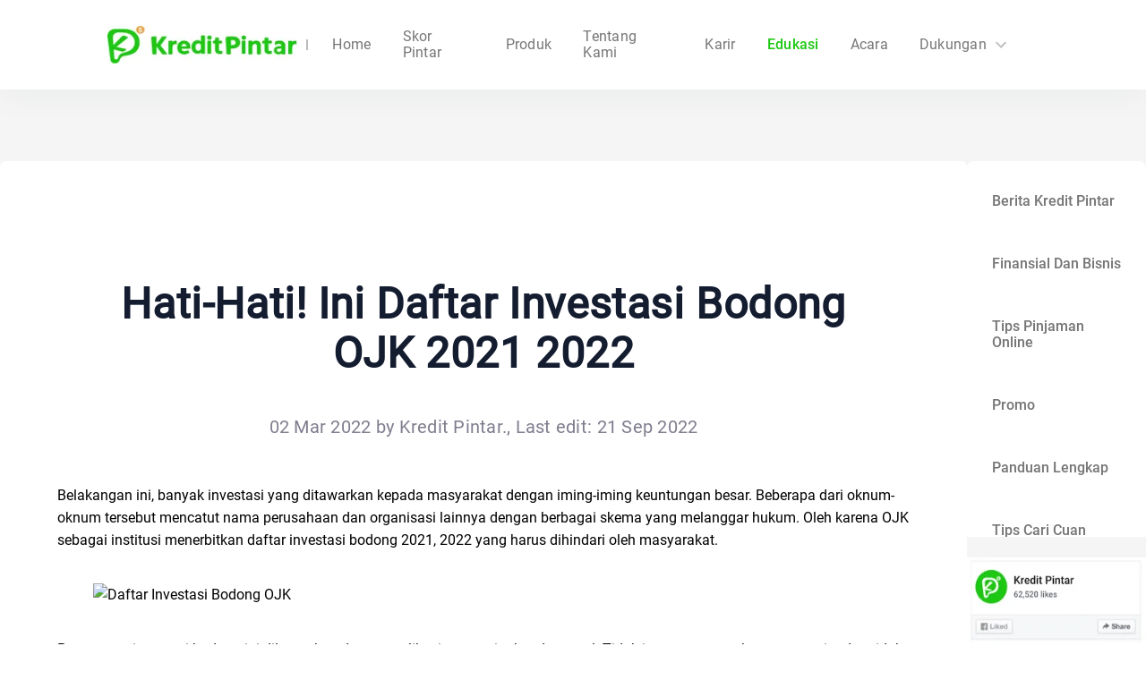

--- FILE ---
content_type: text/html; charset=utf-8
request_url: https://www.kreditpintar.com/education/daftar-investasi-bodong-ojk-2
body_size: 26814
content:
<!DOCTYPE html><html lang="id"><head><link href="/favicon.ico"/><link rel="preconnect" href="https://fonts.gstatic.com" crossorigin="anonymous"/><link rel="dns-prefetch" href="https://fonts.gstatic.com"/><link rel="dns-prefetch" href="https://static.kreditpintar.net"/><link rel="dns-prefetch" href="https://static.kreditpintar.com"/><link rel="dns-prefetch" href="https://pagead2.googlesyndication.com"/><link rel="dns-prefetch" href="https://pintardiscover.wpcomstaging.com"/><link rel="dns-prefetch" href="https://www.googletagmanager.com"/><link rel="dns-prefetch" href="https://googleads.g.doubleclick.net"/><link rel="dns-prefetch" href="https://partner.googleadservices.com"/><link rel="dns-prefetch" href="https://www.google.com.ph"/><link rel="dns-prefetch" href="https://adservice.google.com.ph"/><link rel="dns-prefetch" href="https://fonts.googleapis.com"/><link rel="dns-prefetch" href="https://tpc.googlesyndication.com"/><link rel="dns-prefetch" href="https://analytics.google.com"/><link rel="dns-prefetch" href="https://lh3.googleusercontent.com"/><link rel="dns-prefetch" href="https://lh4.googleusercontent.com"/><link rel="dns-prefetch" href="https://lh5.googleusercontent.com"/><link rel="dns-prefetch" href="https://lh6.googleusercontent.com"/><link rel="dns-prefetch" href="https://widgets.wp.com"/><meta charSet="utf-8"/><meta name="viewport" content="width=device-width, initial-scale=1.0, viewport-fit=cover"/><meta name="robots" content="index,follow"/><meta name="googlebot" content="index,follow"/><meta property="og:title" content="Aplikasi Pinjaman Online Tunai | KreditPintar Blog"/><meta property="og:url" content="https://www.kreditpintar.com/education/daftar-investasi-bodong-ojk-2"/><link rel="canonical" href="https://www.kreditpintar.com/education/daftar-investasi-bodong-ojk-2"/><script async="" type="application/ld+json">{"@context":"https://schema.org/","@type":"Product","image":"https://lh6.googleusercontent.com/171VkxK585pTt1P_FFKvxr72Ji6LKaD3ihcxRPnXxpenfr28EkYi-MA_cvQjxC1RWosQ7KY3pFMzact9ULfO_zGDtz_9i0o2pxjOKMIqmAJa1C6tAIWKartO8v48dYFvcC26REb0","name":"Hati-Hati! Ini Daftar Investasi Bodong OJK 2021 2022","review":{"@type":"Review","reviewRating":{"@type":"Rating","ratingValue":"5"},"author":{"@type":"Person","name":"Kredit Pintar."}},"aggregateRating":{"@type":"AggregateRating","ratingValue":"88","bestRating":"100","ratingCount":"20"}}</script><title>Hati-Hati! Ini Daftar Investasi Bodong OJK 2021 2022 | Kredit Pintar</title><meta name="description" content="Anda ingin berinvestasi? Hati-hati. Berikut adalah Daftar Investasi Bodong OJK 2021 2022. jangan sampai tertipu."/><meta name="robots" content="index, follow, max-snippet:-1, max-image-preview:large, max-video-preview:-1"/><meta property="og:locale" content="id"/><meta property="og:type" content="article"/><meta property="og:title" content="Hati-Hati! Ini Daftar Investasi Bodong OJK 2021 2022 | Kredit Pintar"/><meta property="og:description" content="Anda ingin berinvestasi? Hati-hati. Berikut adalah Daftar Investasi Bodong OJK 2021 2022. jangan sampai tertipu."/><meta property="og:url" content="https://www.kreditpintar.com/education/daftar-investasi-bodong-ojk-2"/><meta property="og:site_name" content="Kredit Pintar"/><meta property="article:published_time" content="2022-03-02T04:06:00+00:00"/><meta property="og:image" content="https://lh6.googleusercontent.com/171VkxK585pTt1P_FFKvxr72Ji6LKaD3ihcxRPnXxpenfr28EkYi-MA_cvQjxC1RWosQ7KY3pFMzact9ULfO_zGDtz_9i0o2pxjOKMIqmAJa1C6tAIWKartO8v48dYFvcC26REb0"/><meta name="twitter:card" content="summary_large_image"/><meta name="twitter:label1" content="Written by"/><meta name="twitter:data1" content="Kredit Pintar."/><script async="" type="application/ld+json">{"@context":"https://schema.org","@graph":[{"@type":"Article","@id":"https://pintardiscover.wpcomstaging.com/2022/03/02/daftar-investasi-bodong-ojk-2/#article","isPartOf":{"@id":"https://pintardiscover.wpcomstaging.com/2022/03/02/daftar-investasi-bodong-ojk-2/"},"author":{"name":"Kredit Pintar.","@id":"https://pintardiscover.wpcomstaging.com/#/schema/person/d1f25b866277d6a502835948379a0877"},"headline":"Hati-Hati! Ini Daftar Investasi Bodong OJK 2021 2022","datePublished":"2022-03-02T04:06:00+00:00","dateModified":"2022-09-21T08:56:48+00:00","mainEntityOfPage":{"@id":"https://pintardiscover.wpcomstaging.com/2022/03/02/daftar-investasi-bodong-ojk-2/"},"wordCount":1179,"commentCount":0,"image":{"@id":"https://pintardiscover.wpcomstaging.com/2022/03/02/daftar-investasi-bodong-ojk-2/#primaryimage"},"thumbnailUrl":"https://lh6.googleusercontent.com/171VkxK585pTt1P_FFKvxr72Ji6LKaD3ihcxRPnXxpenfr28EkYi-MA_cvQjxC1RWosQ7KY3pFMzact9ULfO_zGDtz_9i0o2pxjOKMIqmAJa1C6tAIWKartO8v48dYFvcC26REb0","keywords":["finansial","investment","keuangan","ojk","pemerintah"],"articleSection":["Finansial Dan Bisnis"],"inLanguage":"en-US","potentialAction":[{"@type":"CommentAction","name":"Comment","target":["https://pintardiscover.wpcomstaging.com/2022/03/02/daftar-investasi-bodong-ojk-2/#respond"]}]},{"@type":"WebPage","@id":"https://pintardiscover.wpcomstaging.com/2022/03/02/daftar-investasi-bodong-ojk-2/","url":"https://pintardiscover.wpcomstaging.com/2022/03/02/daftar-investasi-bodong-ojk-2/","name":"Hati-Hati! Ini Daftar Investasi Bodong OJK 2021 2022 - Pintar Discover","isPartOf":{"@id":"https://pintardiscover.wpcomstaging.com/#website"},"primaryImageOfPage":{"@id":"https://pintardiscover.wpcomstaging.com/2022/03/02/daftar-investasi-bodong-ojk-2/#primaryimage"},"image":{"@id":"https://pintardiscover.wpcomstaging.com/2022/03/02/daftar-investasi-bodong-ojk-2/#primaryimage"},"thumbnailUrl":"https://lh6.googleusercontent.com/171VkxK585pTt1P_FFKvxr72Ji6LKaD3ihcxRPnXxpenfr28EkYi-MA_cvQjxC1RWosQ7KY3pFMzact9ULfO_zGDtz_9i0o2pxjOKMIqmAJa1C6tAIWKartO8v48dYFvcC26REb0","datePublished":"2022-03-02T04:06:00+00:00","dateModified":"2022-09-21T08:56:48+00:00","author":{"@id":"https://pintardiscover.wpcomstaging.com/#/schema/person/d1f25b866277d6a502835948379a0877"},"description":"Anda ingin berinvestasi? Hati-hati. Berikut adalah Daftar Investasi Bodong OJK 2021 2022. jangan sampai tertipu.","breadcrumb":{"@id":"https://pintardiscover.wpcomstaging.com/2022/03/02/daftar-investasi-bodong-ojk-2/#breadcrumb"},"inLanguage":"en-US","potentialAction":[{"@type":"ReadAction","target":["https://pintardiscover.wpcomstaging.com/2022/03/02/daftar-investasi-bodong-ojk-2/"]}]},{"@type":"ImageObject","inLanguage":"en-US","@id":"https://pintardiscover.wpcomstaging.com/2022/03/02/daftar-investasi-bodong-ojk-2/#primaryimage","url":"https://lh6.googleusercontent.com/171VkxK585pTt1P_FFKvxr72Ji6LKaD3ihcxRPnXxpenfr28EkYi-MA_cvQjxC1RWosQ7KY3pFMzact9ULfO_zGDtz_9i0o2pxjOKMIqmAJa1C6tAIWKartO8v48dYFvcC26REb0","contentUrl":"https://lh6.googleusercontent.com/171VkxK585pTt1P_FFKvxr72Ji6LKaD3ihcxRPnXxpenfr28EkYi-MA_cvQjxC1RWosQ7KY3pFMzact9ULfO_zGDtz_9i0o2pxjOKMIqmAJa1C6tAIWKartO8v48dYFvcC26REb0"},{"@type":"BreadcrumbList","@id":"https://pintardiscover.wpcomstaging.com/2022/03/02/daftar-investasi-bodong-ojk-2/#breadcrumb","itemListElement":[{"@type":"ListItem","position":1,"name":"Home","item":"https://pintardiscover.wpcomstaging.com/"},{"@type":"ListItem","position":2,"name":"Hati-Hati! Ini Daftar Investasi Bodong OJK 2021 2022"}]},{"@type":"WebSite","@id":"https://pintardiscover.wpcomstaging.com/#website","url":"https://pintardiscover.wpcomstaging.com/","name":"Kredit Pintar","description":"","potentialAction":[{"@type":"SearchAction","target":{"@type":"EntryPoint","urlTemplate":"https://pintardiscover.wpcomstaging.com/?s={search_term_string}"},"query-input":{"@type":"PropertyValueSpecification","valueRequired":true,"valueName":"search_term_string"}}],"inLanguage":"en-US"},{"@type":"Person","@id":"https://pintardiscover.wpcomstaging.com/#/schema/person/d1f25b866277d6a502835948379a0877","name":"Kredit Pintar.","image":{"@type":"ImageObject","inLanguage":"en-US","@id":"https://pintardiscover.wpcomstaging.com/#/schema/person/image/","url":"https://secure.gravatar.com/avatar/063939cde4609fcd19075f46a8cd06471f871c467e38cc2c7af496607a84d7ef?s=96&d=identicon&r=g","contentUrl":"https://secure.gravatar.com/avatar/063939cde4609fcd19075f46a8cd06471f871c467e38cc2c7af496607a84d7ef?s=96&d=identicon&r=g","caption":"Kredit Pintar."},"url":"https://pintardiscover.wpcomstaging.com/author/arywibowo34/"}]}</script><script async="">window.dataLayer = window.dataLayer || [];
        function gtag(){dataLayer.push(arguments);}
        gtag('js', new Date());
        gtag('config', 'UA-135444739-2');</script><meta name="next-head-count" content="45"/><link rel="preconnect" href="https://fonts.gstatic.com" crossorigin /><link rel="preload" href="https://static.kreditpintar.com/k8s-kp-website/_next/static/css/2d0b4849dd4cfb54.css" as="style"/><link rel="stylesheet" href="https://static.kreditpintar.com/k8s-kp-website/_next/static/css/2d0b4849dd4cfb54.css" data-n-g=""/><noscript data-n-css=""></noscript><script defer="" nomodule="" src="https://static.kreditpintar.com/k8s-kp-website/_next/static/chunks/polyfills-c67a75d1b6f99dc8.js"></script><script defer="" src="https://static.kreditpintar.com/k8s-kp-website/_next/static/chunks/5127-d5b770e30a0ed3c9.js"></script><script defer="" src="https://static.kreditpintar.com/k8s-kp-website/_next/static/chunks/3155.541d8b13ebe02e84.js"></script><script defer="" src="https://static.kreditpintar.com/k8s-kp-website/_next/static/chunks/2776-9fe7ae7a87427c43.js"></script><script defer="" src="https://static.kreditpintar.com/k8s-kp-website/_next/static/chunks/314.6b3fbaedbda556e9.js"></script><script defer="" src="https://static.kreditpintar.com/k8s-kp-website/_next/static/chunks/8272-db63b07b9b176a5b.js"></script><script defer="" src="https://static.kreditpintar.com/k8s-kp-website/_next/static/chunks/1127.654170f8070132bd.js"></script><script defer="" src="https://static.kreditpintar.com/k8s-kp-website/_next/static/chunks/3520-f93d82a9b426faeb.js"></script><script defer="" src="https://static.kreditpintar.com/k8s-kp-website/_next/static/chunks/4460-6fe72e06b0aaf474.js"></script><script defer="" src="https://static.kreditpintar.com/k8s-kp-website/_next/static/chunks/5874-f84653e4a29f33ce.js"></script><script defer="" src="https://static.kreditpintar.com/k8s-kp-website/_next/static/chunks/2206-3d0fccdb3ef459b7.js"></script><script defer="" src="https://static.kreditpintar.com/k8s-kp-website/_next/static/chunks/2016.3ac63cf7fc2257eb.js"></script><script defer="" src="https://static.kreditpintar.com/k8s-kp-website/_next/static/chunks/3360.0915bf44a6419e64.js"></script><script defer="" src="https://static.kreditpintar.com/k8s-kp-website/_next/static/chunks/8567.4eb4b23491289d5b.js"></script><script defer="" src="https://static.kreditpintar.com/k8s-kp-website/_next/static/chunks/2817.48598d51933eafd2.js"></script><script defer="" src="https://static.kreditpintar.com/k8s-kp-website/_next/static/chunks/6864.50c23ce23a932af9.js"></script><script defer="" src="https://static.kreditpintar.com/k8s-kp-website/_next/static/chunks/6125.80c0b5f6d7e21d17.js"></script><script defer="" src="https://static.kreditpintar.com/k8s-kp-website/_next/static/chunks/2845.730715ac8c5e2ce0.js"></script><script defer="" src="https://static.kreditpintar.com/k8s-kp-website/_next/static/chunks/3512.80f4b98214736a4f.js"></script><script src="https://static.kreditpintar.com/k8s-kp-website/_next/static/chunks/webpack-03c8e41d08657c8d.js" defer=""></script><script src="https://static.kreditpintar.com/k8s-kp-website/_next/static/chunks/framework-16783ec88acbd009.js" defer=""></script><script src="https://static.kreditpintar.com/k8s-kp-website/_next/static/chunks/main-e02094fac02cb715.js" defer=""></script><script src="https://static.kreditpintar.com/k8s-kp-website/_next/static/chunks/pages/_app-8ffe205cc2b30aef.js" defer=""></script><script src="https://static.kreditpintar.com/k8s-kp-website/_next/static/chunks/1859-804b77e5c79b8636.js" defer=""></script><script src="https://static.kreditpintar.com/k8s-kp-website/_next/static/chunks/pages/education/%5Bslug%5D-90227b42bc4c8236.js" defer=""></script><script src="https://static.kreditpintar.com/k8s-kp-website/_next/static/RvjBcpayYyL5pUI1trfJP/_buildManifest.js" defer=""></script><script src="https://static.kreditpintar.com/k8s-kp-website/_next/static/RvjBcpayYyL5pUI1trfJP/_ssgManifest.js" defer=""></script><style data-styled="" data-styled-version="5.3.10">@font-face{font-family:Roboto-Bold;src:url("https://static.kreditpintar.com/k8s-kp-website/fonts/Roboto-Bold.ttf?display=optional");font-display:swap;}/*!sc*/
@font-face{font-family:Roboto-Medium;src:url("https://static.kreditpintar.com/k8s-kp-website/fonts/Roboto-Medium.ttf?display=optional");font-display:swap;}/*!sc*/
@font-face{font-family:Roboto-Regular;src:url("https://static.kreditpintar.com/k8s-kp-website/fonts/Roboto-Regular.ttf?display=optional");font-display:swap;}/*!sc*/
@font-face{font-family:Inter;font-style:normal;font-weight:100 900;font-display:swap;src:url(https://fonts.gstatic.com/s/inter/v19/UcCo3FwrK3iLTcviYwYZ8UA3.woff2) format('woff2');unicode-range:U+0000-00FF,U+0131,U+0152-0153,U+02BB-02BC,U+02C6,U+02DA,U+02DC,U+0304,U+0308,U+0329,U+2000-206F,U+20AC,U+2122,U+2191,U+2193,U+2212,U+2215,U+FEFF,U+FFFD;}/*!sc*/
html{line-height:1.15;-webkit-text-size-adjust:100%;}/*!sc*/
body{margin:0;}/*!sc*/
main{display:block;}/*!sc*/
h1{font-size:2em;margin:0.67em 0;}/*!sc*/
hr{box-sizing:content-box;height:0;overflow:visible;}/*!sc*/
pre{font-family:monospace,monospace;font-size:1em;}/*!sc*/
a{background-color:transparent;}/*!sc*/
abbr[title]{border-bottom:none;-webkit-text-decoration:underline;text-decoration:underline;-webkit-text-decoration:underline dotted;text-decoration:underline dotted;}/*!sc*/
b,strong{font-weight:bolder;}/*!sc*/
code,kbd,samp{font-family:monospace,monospace;font-size:1em;}/*!sc*/
small{font-size:80%;}/*!sc*/
sub,sup{font-size:75%;line-height:0;position:relative;vertical-align:baseline;}/*!sc*/
sub{bottom:-0.25em;}/*!sc*/
sup{top:-0.5em;}/*!sc*/
img{border-style:none;}/*!sc*/
button,input,optgroup,select,textarea{font-family:inherit;font-size:100%;line-height:1.15;margin:0;}/*!sc*/
button,input{overflow:visible;}/*!sc*/
button,select{text-transform:none;}/*!sc*/
button,[type="button"],[type="reset"],[type="submit"]{-webkit-appearance:button;}/*!sc*/
button::-moz-focus-inner,[type="button"]::-moz-focus-inner,[type="reset"]::-moz-focus-inner,[type="submit"]::-moz-focus-inner{border-style:none;padding:0;}/*!sc*/
button:-moz-focusring,[type="button"]:-moz-focusring,[type="reset"]:-moz-focusring,[type="submit"]:-moz-focusring{outline:1px dotted ButtonText;}/*!sc*/
fieldset{padding:0.35em 0.75em 0.625em;}/*!sc*/
legend{box-sizing:border-box;color:inherit;display:table;max-width:100%;padding:0;white-space:normal;}/*!sc*/
progress{vertical-align:baseline;}/*!sc*/
textarea{overflow:auto;}/*!sc*/
[type="checkbox"],[type="radio"]{box-sizing:border-box;padding:0;}/*!sc*/
[type="number"]::-webkit-inner-spin-button,[type="number"]::-webkit-outer-spin-button{height:auto;}/*!sc*/
[type="search"]{-webkit-appearance:textfield;outline-offset:-2px;}/*!sc*/
[type="search"]::-webkit-search-decoration{-webkit-appearance:none;}/*!sc*/
::-webkit-file-upload-button{-webkit-appearance:button;font:inherit;}/*!sc*/
details{display:block;}/*!sc*/
summary{display:list-item;}/*!sc*/
template{display:none;}/*!sc*/
[hidden]{display:none;}/*!sc*/
html,body{padding:0;margin:0;background:#fff;font-family:Roboto-Regular,Helvetica,Arial,sans-serif;}/*!sc*/
button,input,video{margin:0;padding:0;border:1px solid transparent;outline:none;}/*!sc*/
.fade-in{-webkit-animation:jBcSpD 0.3s ease forwards;animation:jBcSpD 0.3s ease forwards;}/*!sc*/
.fade-out{-webkit-animation:jiroXv 0.3s ease forwards;animation:jiroXv 0.3s ease forwards;}/*!sc*/
a{color:inherit;-webkit-text-decoration:none;text-decoration:none;}/*!sc*/
*{box-sizing:border-box;}/*!sc*/
#nprogress .bar{background:#1cc812 !important;}/*!sc*/
data-styled.g6[id="sc-global-bFtSgS1"]{content:"sc-global-bFtSgS1,"}/*!sc*/
.fBIpLj{z-index:1001;position:absolute;top:calc(100% + 12px);left:0;-webkit-transition:all 0.2s ease-in-out;transition:all 0.2s ease-in-out;opacity:0;-webkit-transform:translateY(-8px);-ms-transform:translateY(-8px);transform:translateY(-8px);pointer-events:none;-webkit-transition:opacity 150ms ease,-webkit-transform 150ms ease;-webkit-transition:opacity 150ms ease,transform 150ms ease;transition:opacity 150ms ease,transform 150ms ease;}/*!sc*/
data-styled.g9[id="menu-popup__Wrapper-sc-end062-0"]{content:"fBIpLj,"}/*!sc*/
.hIXSSC{border-radius:8px;padding:12px 0;box-shadow:0px 4px 12px 2px #00000033;font-family:Roboto-Regular,Roboto;background-color:#fff;}/*!sc*/
.hIXSSC .MuiListItem-button{font-family:Roboto-Regular,Roboto;color:#757575;display:-webkit-box;display:-webkit-flex;display:-ms-flexbox;display:flex;-webkit-align-items:center;-webkit-box-align:center;-ms-flex-align:center;align-items:center;-webkit-box-pack:center;-webkit-justify-content:center;-ms-flex-pack:center;justify-content:center;padding:12px 24px;}/*!sc*/
.hIXSSC .MuiListItem-button:hover{background-color:transparent !important;}/*!sc*/
data-styled.g10[id="menu-popup__MenuListWrapper-sc-end062-1"]{content:"hIXSSC,"}/*!sc*/
@media only screen and (max-width:1000px){.knfeLB .nav-container{position:fixed;height:62px;width:100%;z-index:999;margin:0 auto;box-shadow:0 0 1px 0 #cfd2e3;-webkit-transition:all 0.25s;transition:all 0.25s;padding:0 24px;box-sizing:border-box;background-color:#fff;}.knfeLB .nav-container .content{width:100%;height:100%;display:-webkit-box;display:-webkit-flex;display:-ms-flexbox;display:flex;-webkit-box-pack:justify;-webkit-justify-content:space-between;-ms-flex-pack:justify;justify-content:space-between;-webkit-align-items:center;-webkit-box-align:center;-ms-flex-align:center;align-items:center;}.knfeLB .nav-container .content .content__left{display:-webkit-box;display:-webkit-flex;display:-ms-flexbox;display:flex;-webkit-box-pack:center;-webkit-justify-content:center;-ms-flex-pack:center;justify-content:center;-webkit-align-items:center;-webkit-box-align:center;-ms-flex-align:center;align-items:center;}.knfeLB .nav-container .content .content__left .logo{width:115px;height:auto;padding-right:16px;}.knfeLB .nav-container .content .content__left .divide{width:1px;height:6px;font-size:12px;background-color:#bbb;margin:0 8px;margin-top:5px;}.knfeLB .nav-container .content .content__left .subtitle{font-size:10px;font-family:Roboto-Regular,Roboto;font-weight:400;color:#999999;line-height:11px;white-space:nowrap;margin-top:8px;}.knfeLB .nav-container .content .content__left .custom-swiper{height:22px;line-height:22px;}.knfeLB .nav-container .content .mobile-menu{width:18px;height:18px;}.knfeLB .nav-container .content .content__right{display:none;}.knfeLB .nav-container .nav-menu{position:fixed;left:0;width:100%;height:100%;background:#fff;z-index:1;-webkit-transition:all 0.5s;transition:all 0.5s;}.knfeLB .nav-container .nav-menu .mobile_languages{margin-left:24px;}.knfeLB .nav-container .nav-menu .menu__item{display:-webkit-box;display:-webkit-flex;display:-ms-flexbox;display:flex;-webkit-align-items:center;-webkit-box-align:center;-ms-flex-align:center;align-items:center;width:100%;height:44px;line-height:44px;padding:0 24px;font-size:16px;font-family:Roboto-Regular,Roboto;font-weight:400;color:#757575;white-space:nowrap;}.knfeLB .nav-container .nav-menu .menu__item--bold{color:#1cc812;}.knfeLB .nav-container .nav-menu .submenu__item{font-size:14px;}}/*!sc*/
@media only screen and (min-width:1000px){.knfeLB .nav-container{position:fixed;top:0;left:50%;-webkit-transform:translateX(-50%);-ms-transform:translateX(-50%);transform:translateX(-50%);height:100px;width:100%;z-index:999;-webkit-transition:all 0.25s;transition:all 0.25s;padding:0 120px;box-sizing:border-box;background-color:#fff;box-shadow:0px 8px 32px 0px rgba(93,102,120,0.06);}.knfeLB .nav-container .content{height:100%;display:-webkit-box;display:-webkit-flex;display:-ms-flexbox;display:flex;-webkit-box-pack:justify;-webkit-justify-content:space-between;-ms-flex-pack:justify;justify-content:space-between;-webkit-align-items:center;-webkit-box-align:center;-ms-flex-align:center;align-items:center;}.knfeLB .nav-container .content .content__left{display:-webkit-box;display:-webkit-flex;display:-ms-flexbox;display:flex;-webkit-box-pack:center;-webkit-justify-content:center;-ms-flex-pack:center;justify-content:center;-webkit-align-items:center;-webkit-box-align:center;-ms-flex-align:center;align-items:center;}.knfeLB .nav-container .content .content__left .logo{width:211.2px;height:auto;cursor:pointer;padding-right:20px;}.knfeLB .nav-container .content .content__left .divide{width:2px;height:12px;font-size:12px;background-color:#bbb;margin:0 10px;}.knfeLB .nav-container .content .content__left .subtitle{font-size:14px;font-family:Roboto-Regular,Roboto;font-weight:400;color:#999;white-space:nowrap;}.knfeLB .nav-container .content .content__left .custom-swiper{height:40px;line-height:40px;}.knfeLB .nav-container .content .mobile-menu{display:none !important;}.knfeLB .nav-container .content .content__right{height:100%;display:-webkit-box;display:-webkit-flex;display:-ms-flexbox;display:flex;-webkit-box-pack:justify;-webkit-justify-content:space-between;-ms-flex-pack:justify;justify-content:space-between;}.knfeLB .nav-container .content .content__right .content__right__nav{position:relative;display:inline-block;}.knfeLB .nav-container .content .content__right .content__right__nav:not(:last-child){margin-right:35px;}.knfeLB .nav-container .content .content__right__menu{display:-webkit-box;display:-webkit-flex;display:-ms-flexbox;display:flex;-webkit-align-items:center;-webkit-box-align:center;-ms-flex-align:center;align-items:center;-webkit-box-pack:center;-webkit-justify-content:center;-ms-flex-pack:center;justify-content:center;margin-right:30px;}.knfeLB .nav-container .content .content__right__menu__item{font-size:16px;font-weight:400;color:rgba(0,0,0,0.54);-webkit-text-decoration:none;text-decoration:none;-webkit-transition:all 0.25s;transition:all 0.25s;-webkit-letter-spacing:0.26px;-moz-letter-spacing:0.26px;-ms-letter-spacing:0.26px;letter-spacing:0.26px;height:100%;cursor:pointer;display:-webkit-box;display:-webkit-flex;display:-ms-flexbox;display:flex;-webkit-align-items:center;-webkit-box-align:center;-ms-flex-align:center;align-items:center;}.knfeLB .nav-container .content .content__right__menu__item:hover{-webkit-transition:background-color 0.2s linear;transition:background-color 0.2s linear;color:#333;}.knfeLB .nav-container .content .content__right__menu__item--bold{color:#1cc812;font-size:16px;font-family:Roboto-Medium,Roboto;font-weight:500;-webkit-transition:all 0.25s;transition:all 0.25s;-webkit-letter-spacing:0.26px;-moz-letter-spacing:0.26px;-ms-letter-spacing:0.26px;letter-spacing:0.26px;height:100%;cursor:pointer;display:-webkit-box;display:-webkit-flex;display:-ms-flexbox;display:flex;-webkit-align-items:center;-webkit-box-align:center;-ms-flex-align:center;align-items:center;-webkit-text-decoration:none;text-decoration:none;}.knfeLB .nav-container .content .content__right__menu__item--bold:not(:last-child){margin-right:35px;}.knfeLB .nav-container .content .content__right__menu__item--child:hover{color:#1cc812;}.knfeLB .nav-container .content .content__right__languages{cursor:pointer;height:100%;display:-webkit-box;display:-webkit-flex;display:-ms-flexbox;display:flex;-webkit-align-items:center;-webkit-box-align:center;-ms-flex-align:center;align-items:center;}.knfeLB .nav-container .content .content__right__languages /deep/ .MuiInputBase-root{width:105px;}.knfeLB .nav-container .content .content__right__languages .language-icon{width:19px;height:14px;}.knfeLB .nav-container .content .content__right__languages__display{height:38px;width:115px;box-sizing:border-box;border-radius:19px;display:-webkit-box;display:-webkit-flex;display:-ms-flexbox;display:flex;-webkit-box-pack:center;-webkit-justify-content:center;-ms-flex-pack:center;justify-content:center;-webkit-align-items:center;-webkit-box-align:center;-ms-flex-align:center;align-items:center;font-family:inherit;font-size:14px;font-weight:normal;font-stretch:normal;font-style:normal;-webkit-letter-spacing:0.22px;-moz-letter-spacing:0.22px;-ms-letter-spacing:0.22px;letter-spacing:0.22px;text-align:center;border:solid 2px rgba(255,255,255,0.27);color:rgba(255,255,255,0.7);-webkit-transition:background-color 0.2s linear;transition:background-color 0.2s linear;position:relative;}.knfeLB .nav-container .content .content__right__languages__display:hover{-webkit-transition:background-color 0.2s linear;transition:background-color 0.2s linear;background-color:rgba(255,255,255,0.27);}.knfeLB .nav-container .nav-menu{display:none;}}/*!sc*/
data-styled.g11[id="top-navigation__HorizontalWrapper-sc-1t1tlt8-0"]{content:"knfeLB,"}/*!sc*/
.dKelst{display:-webkit-inline-box;display:-webkit-inline-flex;display:-ms-inline-flexbox;display:inline-flex;cursor:pointer;-webkit-transform:rotate(0deg);-ms-transform:rotate(0deg);transform:rotate(0deg);-webkit-transition:-webkit-transform 0.2s ease-in-out;-webkit-transition:transform 0.2s ease-in-out;transition:transform 0.2s ease-in-out;}/*!sc*/
data-styled.g12[id="top-navigation__RotatingIconWrapper-sc-1t1tlt8-1"]{content:"dKelst,"}/*!sc*/
.kHRdTH{width:100%;min-height:30vh;margin-bottom:50px;}/*!sc*/
.kHRdTH .sitemap{display:inline-block;padding-top:30px;-webkit-text-decoration:underline;text-decoration:underline;}/*!sc*/
.kHRdTH .title{font-size:18px;font-family:Roboto-Bold,Roboto;font-weight:bold;color:#212121;line-height:21px;margin:48px 0 32px;}/*!sc*/
.kHRdTH .subtitle{font-size:16px;font-family:Roboto-Regular,Roboto;font-weight:400;color:#757575;line-height:19px;}/*!sc*/
.kHRdTH .subtitle .sub-hook{display:-webkit-box;display:-webkit-flex;display:-ms-flexbox;display:flex;-webkit-align-items:center;-webkit-box-align:center;-ms-flex-align:center;align-items:center;}/*!sc*/
.kHRdTH .title-icon{width:16px;margin-right:5px;}/*!sc*/
.kHRdTH .kominfo{margin-bottom:12px;width:50px;height:50px;}/*!sc*/
.kHRdTH .bsi{display:block;}/*!sc*/
.kHRdTH .laps-sjk{display:block;}/*!sc*/
@media only screen and (max-width:1000px){.kHRdTH .container{margin:0 auto;padding:16px;}.kHRdTH .container .content{display:block !important;font-size:16px;font-family:Roboto-Regular,Roboto;font-weight:400;color:#757575;line-height:24px;}.kHRdTH .container .content div{width:100% !important;}}/*!sc*/
@media only screen and (min-width:1000px){.kHRdTH .container{max-width:1140px;margin:0 auto;padding:82px 0;}}/*!sc*/
.kHRdTH .one{display:-webkit-box;display:-webkit-flex;display:-ms-flexbox;display:flex;-webkit-box-pack:justify;-webkit-justify-content:space-between;-ms-flex-pack:justify;justify-content:space-between;-webkit-flex-wrap:wrap;-ms-flex-wrap:wrap;flex-wrap:wrap;}/*!sc*/
.kHRdTH .one .left{width:250px;}/*!sc*/
.kHRdTH .one .left .brands{height:200px;}/*!sc*/
.kHRdTH .one .left .brands .logo{margin-bottom:12px;}/*!sc*/
.kHRdTH .one .middle{width:350px;}/*!sc*/
.kHRdTH .one .middle .subtitle section{padding-bottom:24px;font-size:16px;font-family:Roboto-Regular,Roboto;font-weight:400;color:#757575;line-height:19px;}/*!sc*/
.kHRdTH .one .right{width:348px;}/*!sc*/
.kHRdTH .one .right .right-wrap{display:inline-block;margin-bottom:62px;}/*!sc*/
.kHRdTH .one .right .right-wrap .right-hook{padding-right:6px;}/*!sc*/
.kHRdTH .one .right .right-wrap .right-hook .right-icon{width:42px;height:40px;}/*!sc*/
.kHRdTH .one .right .right-text{font-size:16px;font-family:Roboto-Regular,Roboto;font-weight:400;color:#757575;line-height:20px;}/*!sc*/
.kHRdTH .one .right .right-text .privacy{-webkit-text-decoration:underline;text-decoration:underline;color:red;}/*!sc*/
.kHRdTH .one .right .right-bottom{padding-top:24px;font-size:16px;font-family:Roboto-Regular,Roboto;font-weight:400;color:#757575;line-height:20px;}/*!sc*/
.kHRdTH .one .right .right-bottom .notice{width:16px;height:16px;margin-right:5px;margin-bottom:4px;vertical-align:middle;}/*!sc*/
.kHRdTH .one .right .right-bottom a{color:#1cc812;-webkit-text-decoration:underline;text-decoration:underline;}/*!sc*/
data-styled.g13[id="footer__FooterStyle-sc-18srfo0-0"]{content:"kHRdTH,"}/*!sc*/
@media only screen and (max-width:1000px){.bngluS .download{position:fixed;top:0;left:0;width:100%;height:50px;display:-webkit-box;display:-webkit-flex;display:-ms-flexbox;display:flex;-webkit-align-items:center;-webkit-box-align:center;-ms-flex-align:center;align-items:center;z-index:999;background-image:url('/images/home/download_bg.png');background-size:100% 100%;background-repeat:no-repeat;}.bngluS .download > div{overflow:inherit !important;}.bngluS .download.hide-close{display:none !important;}.bngluS .download .mobile-menu{margin:0 6px 0 10px !important;}.bngluS .download .mobile-logo{width:32px;height:32px;}.bngluS .download span{padding-left:16px;font-size:16px;font-family:Roboto-Bold;font-weight:500;color:#ffffff;line-height:20px;}.bngluS .download .download-btn{position:absolute;top:54%;right:10px;-webkit-transform:translateY(-54%);-ms-transform:translateY(-54%);transform:translateY(-54%);height:24px;background:linear-gradient(180deg,#feffe4 0%,#eeffdb 100%);box-shadow:0px 1px 4px rgba(0,0,0,0.08);border-radius:1400px;display:-webkit-box;display:-webkit-flex;display:-ms-flexbox;display:flex;-webkit-align-items:center;-webkit-box-align:center;-ms-flex-align:center;align-items:center;-webkit-box-pack:center;-webkit-justify-content:center;-ms-flex-pack:center;justify-content:center;font-size:11px;font-family:Roboto-Medium;font-weight:500;color:#27d117;padding:8px 15px;}}/*!sc*/
@media only screen and (min-width:1000px){.bngluS .download{display:none;}}/*!sc*/
data-styled.g14[id="downLoad__DowloadBox-sc-1xo6obz-0"]{content:"bngluS,"}/*!sc*/
@-webkit-keyframes jBcSpD{from{opacity:0;}to{opacity:1;}}/*!sc*/
@keyframes jBcSpD{from{opacity:0;}to{opacity:1;}}/*!sc*/
data-styled.g17[id="sc-keyframes-jBcSpD"]{content:"jBcSpD,"}/*!sc*/
@-webkit-keyframes jiroXv{from{opacity:1;}to{opacity:0;}}/*!sc*/
@keyframes jiroXv{from{opacity:1;}to{opacity:0;}}/*!sc*/
data-styled.g18[id="sc-keyframes-jiroXv"]{content:"jiroXv,"}/*!sc*/
@media only screen and (max-width:1000px){.zUgSH .category-hook{padding-bottom:20px;white-space:nowrap;overflow-x:scroll;overflow-y:hidden;}.zUgSH .category-hook .category{white-space:nowrap;display:inline-block;padding-right:20px;color:#757575;}.zUgSH .category-hook .category .category-text{font-size:14px;font-family:Roboto-Medium,Roboto;font-weight:500;}.zUgSH .category-hook .checked{color:#1cc812;display:inline;}}/*!sc*/
@media only screen and (min-width:1000px){.zUgSH{max-height:420px;overflow-y:auto;}.zUgSH .category-hook{background:#fff;padding:10px 28px;border-radius:8px;display:-webkit-box;display:-webkit-flex;display:-ms-flexbox;display:flex;-webkit-flex-direction:column;-ms-flex-direction:column;flex-direction:column;-webkit-box-pack:center;-webkit-justify-content:center;-ms-flex-pack:center;justify-content:center;}.zUgSH .category-hook .category{width:100%;color:#757575;padding:10px 0;}.zUgSH .category-hook .category .category-text{font-size:16px;font-family:Roboto-Medium,Roboto;font-weight:500;}.zUgSH .category-hook .checked{color:#1cc812;}}/*!sc*/
data-styled.g25[id="category__BannerBox-sc-vgfhnw-0"]{content:"zUgSH,"}/*!sc*/
@media only screen and (max-width:1000px){.eigiON .right-content{display:none;}}/*!sc*/
@media only screen and (min-width:1000px){.eigiON .right-content{width:200px;height:100vh;border-radius:8px;}}/*!sc*/
data-styled.g26[id="right-menu__BannerBox-sc-1jmrel1-0"]{content:"eigiON,"}/*!sc*/
@media only screen and (max-width:1000px){.eMvRVm{background:#f5f5f5;overflow:hidden;}.eMvRVm .container-slug{padding:80px 24px 0;margin:0 auto 30px;}.eMvRVm .container-slug .blog-detail{background:#fff;padding:40px 16px;}.eMvRVm .container-slug .blog-detail .blog-detail_modified_date{font-size:10px;font-family:Roboto-Regular,Roboto;font-weight:400;color:#9e9e9e;line-height:16px;text-align:right;max-width:720px;margin:0 auto;padding:0 8px;}.eMvRVm .container-slug .blog-detail .blog-detail_title{font-size:18px;font-family:Roboto-Medium,Roboto;font-weight:500;color:#212121;line-height:28px;text-align:center;}.eMvRVm .container-slug .blog-detail .blog-detail_date{padding:12px 0;font-size:10px;font-family:Roboto-Regular,Roboto;font-weight:400;color:#9e9e9e;line-height:16px;text-align:center;}.eMvRVm .container-slug .blog-detail .blog-ssr{max-width:720px;margin:0 auto;padding:0 12px;font-size:16px;font-family:Roboto-Regular,Roboto;font-weight:400;word-wrap:break-word;color:#4e5057;}.eMvRVm .container-slug .blog-detail .blog-ssr .wp-block-image{display:-webkit-box;display:-webkit-flex;display:-ms-flexbox;display:flex;-webkit-box-pack:center;-webkit-justify-content:center;-ms-flex-pack:center;justify-content:center;-webkit-align-items:center;-webkit-box-align:center;-ms-flex-align:center;align-items:center;margin:0 auto;}.eMvRVm .container-slug .blog-detail .blog-ssr li{line-height:22px;padding-bottom:6px;}.eMvRVm .container-slug .blog-detail .blog-ssr img{margin:20px auto;max-width:80vw;height:auto;border-radius:10px;}.eMvRVm .container-slug .blog-detail .blog-ssr > iframe{width:100%;margin:0 auto;max-width:80vw;height:auto;}.eMvRVm .container-slug .blog-detail .blog-ssr p{line-height:22px;font-family:Roboto-Regular,Roboto;font-weight:400;}.eMvRVm .container-slug .blog-detail .blog-ssr h2{line-height:28px;font-family:Roboto-Medium,Roboto;font-weight:500;color:#212121;font-size:18px;}.eMvRVm .container-slug .blog-detail .blog-ssr h3{font-family:Roboto-Medium,Roboto;font-weight:500;font-size:24px;}.eMvRVm .container-slug .blog-detail .blog-ssr a{-webkit-text-decoration:underline;text-decoration:underline;color:blue;}.eMvRVm .container-slug .blog-detail .footer{margin:0 auto;padding:0 24px;}.eMvRVm .container-slug .blog-detail .footer .keywords{margin:48px auto;}.eMvRVm .container-slug .blog-detail .footer .keywords .title{font-size:12px;font-family:Roboto-Medium,Roboto;font-weight:500;color:#212121;}.eMvRVm .container-slug .blog-detail .footer .keywords .tags-hook{padding-top:20px;word-wrap:break-word;}.eMvRVm .container-slug .blog-detail .footer .keywords .tags-hook .tag-item{padding-right:20px;-webkit-text-decoration:underline;text-decoration:underline;font-size:12px;font-family:Roboto-Regular,Roboto;font-weight:400;color:#1cc812;}.eMvRVm .container-slug .blog-detail .footer .keywords .share-icon-box{display:-webkit-box;display:-webkit-flex;display:-ms-flexbox;display:flex;margin-top:16px;}.eMvRVm .container-slug .blog-detail .footer .keywords .share-icon-box .share-icon{width:40px;height:40px;margin-right:16px;}.eMvRVm .container-slug .blog-detail .footer .keywords .share-icon-box .share-icon img{width:100%;height:100%;}.eMvRVm .container-slug .blog-detail .footer .article-page a{text-align:inherit;}.eMvRVm .container-slug .blog-detail .footer .other-article .page-icon{display:none;}.eMvRVm .container-slug .blog-detail .footer .other-article .title{font-size:12px;font-family:Roboto-Medium,Roboto;font-weight:500;color:#212121;}.eMvRVm .container-slug .blog-detail .footer .other-article .article-item{display:block;-webkit-text-decoration:underline;text-decoration:underline;font-size:16px;font-family:Roboto-Regular,Roboto;font-weight:400;color:#212121;padding:16px 0;text-align:left;}.eMvRVm .container-slug .blog-detail .footer .other-article .article-item-has-desc{padding-bottom:4px;}.eMvRVm .container-slug .blog-detail .footer .other-article .article-desc{height:20px;font-size:14px;font-family:Roboto-Medium,Roboto;font-weight:500;color:#9e9e9e;line-height:20px;}.eMvRVm .container-slug .blog-detail .footer .new-five-post{margin-top:32px;}.eMvRVm .container-slug .right{display:none;}.eMvRVm .wp-block-embed-youtube{margin:0;}.eMvRVm .youtube-player{width:100%;height:auto;}}/*!sc*/
@media only screen and (min-width:1000px){.eMvRVm{padding-top:100px;margin:0 auto;background:#f5f5f5;content-visibility:auto;contain-intrinsic-size:1000px;}.eMvRVm .container-slug{display:-webkit-box;display:-webkit-flex;display:-ms-flexbox;display:flex;-webkit-box-pack:space-around;-webkit-justify-content:space-around;-ms-flex-pack:space-around;justify-content:space-around;}.eMvRVm .container-slug .h5-category{display:none;}.eMvRVm .container-slug .blog-detail{margin:80px 0 80px;width:1200px;min-height:1200px;background:#fff;padding:100px 0;border-radius:6px;}.eMvRVm .container-slug .blog-detail .blog-detail_modified_date{padding:12px 0;font-size:16px;font-weight:normal;-webkit-letter-spacing:0.26px;-moz-letter-spacing:0.26px;-ms-letter-spacing:0.26px;letter-spacing:0.26px;text-align:right;color:#7f7d8e;max-width:1000px;margin:0 auto;padding:0 24px;}.eMvRVm .container-slug .blog-detail .blog-detail_title{padding:0 100px;font-size:48px;font-weight:bold;-webkit-letter-spacing:0.58px;-moz-letter-spacing:0.58px;-ms-letter-spacing:0.58px;letter-spacing:0.58px;text-align:center;color:#141c30;}.eMvRVm .container-slug .blog-detail .blog-detail_date{padding:12px 0 36px;font-size:20px;font-weight:normal;-webkit-letter-spacing:0.26px;-moz-letter-spacing:0.26px;-ms-letter-spacing:0.26px;letter-spacing:0.26px;text-align:center;color:#7f7d8e;}.eMvRVm .container-slug .blog-detail .blog-ssr{max-width:1000px;margin:0 auto;padding:0 24px;line-height:1.6;}.eMvRVm .container-slug .blog-detail .blog-ssr li,.eMvRVm .container-slug .blog-detail .blog-ssr ol{line-height:28px;}.eMvRVm .container-slug .blog-detail .blog-ssr img{margin:20px auto;width:100%;height:auto;border-radius:4px;}.eMvRVm .container-slug .blog-detail .blog-ssr a{-webkit-text-decoration:underline;text-decoration:underline;color:blue;}.eMvRVm .container-slug .blog-detail .footer{max-width:1000px;margin:0 auto;padding:0 24px;}.eMvRVm .container-slug .blog-detail .footer .keywords{margin:48px auto;}.eMvRVm .container-slug .blog-detail .footer .keywords .title{font-size:20px;font-family:Roboto-Medium,Roboto;font-weight:500;color:#212121;}.eMvRVm .container-slug .blog-detail .footer .keywords .tags-hook{display:-webkit-box;display:-webkit-flex;display:-ms-flexbox;display:flex;white-space:nowrap;padding-top:20px;}.eMvRVm .container-slug .blog-detail .footer .keywords .tags-hook .tag-item{margin-right:32px;-webkit-text-decoration:underline;text-decoration:underline;font-size:16px;font-family:Roboto-Regular,Roboto;font-weight:400;color:#1cc812;}.eMvRVm .container-slug .blog-detail .footer .keywords .share-icon-box{display:-webkit-box;display:-webkit-flex;display:-ms-flexbox;display:flex;margin-top:16px;}.eMvRVm .container-slug .blog-detail .footer .keywords .share-icon-box .share-icon{width:40px;height:40px;margin-right:16px;}.eMvRVm .container-slug .blog-detail .footer .keywords .share-icon-box .share-icon img{width:100%;height:100%;}.eMvRVm .container-slug .blog-detail .footer .article-page{display:-webkit-box;display:-webkit-flex;display:-ms-flexbox;display:flex;-webkit-box-pack:justify;-webkit-justify-content:space-between;-ms-flex-pack:justify;justify-content:space-between;}.eMvRVm .container-slug .blog-detail .footer .article-page a{-webkit-flex:1;-ms-flex:1;flex:1;}.eMvRVm .container-slug .blog-detail .footer .article-page .title{display:none;}.eMvRVm .container-slug .blog-detail .footer .other-article .title{font-size:20px;font-family:Roboto-Medium,Roboto;font-weight:500;color:#212121;}.eMvRVm .container-slug .blog-detail .footer .other-article .article-item{display:block;-webkit-text-decoration:underline;text-decoration:underline;font-size:20px;font-family:Roboto-Regular,Roboto;font-weight:400;color:#212121;padding:16px 0;}.eMvRVm .container-slug .blog-detail .footer .other-article .article-item-has-desc{padding-bottom:4px;}.eMvRVm .container-slug .blog-detail .footer .other-article .article-desc{height:20px;font-size:14px;font-family:Roboto-Medium,Roboto;font-weight:500;color:#9e9e9e;line-height:20px;}.eMvRVm .container-slug .blog-detail .footer .page-part{display:-webkit-box;display:-webkit-flex;display:-ms-flexbox;display:flex;-webkit-flex-direction:row;-ms-flex-direction:row;flex-direction:row;border-top:1px solid #c2c2c2;border-bottom:1px solid #c2c2c2;padding:24px 0;-webkit-box-pack:justify;-webkit-justify-content:space-between;-ms-flex-pack:justify;justify-content:space-between;}.eMvRVm .container-slug .blog-detail .footer .page-part .page-icon{cursor:pointer;color:#999;font-size:14px;}.eMvRVm .container-slug .blog-detail .footer .page-part a{display:inline-block;-webkit-flex:1;-ms-flex:1;flex:1;}.eMvRVm .container-slug .blog-detail .footer .page-part .right-part .page-icon,.eMvRVm .container-slug .blog-detail .footer .page-part .right-part .article-item{text-align:right;}.eMvRVm .container-slug .blog-detail .footer .new-five-post{margin-top:32px;}.eMvRVm .container-slug .right{margin-top:80px;}.eMvRVm .mobile{display:none;}}/*!sc*/
data-styled.g46[id="slug__BlogBox-sc-fje2g4-0"]{content:"eMvRVm,"}/*!sc*/
@media only screen and (min-width:1000px){.bTZdwm .banner-apply-now-float-btn{width:164px;height:164px;position:fixed;top:42%;right:35px;z-index:9999;}}/*!sc*/
@media only screen and (max-width:1000px){.bTZdwm .banner-apply-now-float-btn{width:88px;height:88px;position:fixed;top:39%;right:10px;z-index:9999;}}/*!sc*/
data-styled.g47[id="apply-now-float-btn__ApplyNowBtnStyles-sc-2g0g3f-0"]{content:"bTZdwm,"}/*!sc*/
</style><style data-href="https://fonts.googleapis.com/css2?family=Inter:opsz,wght@14..32,100..900&display=swap">@font-face{font-family:'Inter';font-style:normal;font-weight:100;font-display:swap;src:url(https://fonts.gstatic.com/l/font?kit=UcCO3FwrK3iLTeHuS_nVMrMxCp50SjIw2boKoduKmMEVuLyeMZs&skey=c491285d6722e4fa&v=v20) format('woff')}@font-face{font-family:'Inter';font-style:normal;font-weight:100;font-display:swap;src:url(https://fonts.gstatic.com/l/font?kit=UcCO3FwrK3iLTeHuS_nVMrMxCp50qjIw2boKoduKmMEVuLyeMZs&skey=c491285d6722e4fa&v=v20) format('woff')}@font-face{font-family:'Inter';font-style:normal;font-weight:100;font-display:swap;src:url(https://fonts.gstatic.com/l/font?kit=UcCO3FwrK3iLTeHuS_nVMrMxCp50ojIw2boKoduKmMEVuLyeMZs&skey=c491285d6722e4fa&v=v20) format('woff')}@font-face{font-family:'Inter';font-style:normal;font-weight:100;font-display:swap;src:url(https://fonts.gstatic.com/l/font?kit=UcCO3FwrK3iLTeHuS_nVMrMxCp50ujIw2boKoduKmMEVuLyeMZs&skey=c491285d6722e4fa&v=v20) format('woff')}@font-face{font-family:'Inter';font-style:normal;font-weight:100;font-display:swap;src:url(https://fonts.gstatic.com/l/font?kit=UcCO3FwrK3iLTeHuS_nVMrMxCp50ijIw2boKoduKmMEVuLyeMZs&skey=c491285d6722e4fa&v=v20) format('woff')}@font-face{font-family:'Inter';font-style:normal;font-weight:100;font-display:swap;src:url(https://fonts.gstatic.com/l/font?kit=UcCO3FwrK3iLTeHuS_nVMrMxCp506jIw2boKoduKmMEVuLyeMZs&skey=c491285d6722e4fa&v=v20) format('woff')}@font-face{font-family:'Inter';font-style:normal;font-weight:100;font-display:swap;src:url(https://fonts.gstatic.com/l/font?kit=UcCO3FwrK3iLTeHuS_nVMrMxCp50yjIw2boKoduKmMEVuLyeMZs&skey=c491285d6722e4fa&v=v20) format('woff')}@font-face{font-family:'Inter';font-style:normal;font-weight:200;font-display:swap;src:url(https://fonts.gstatic.com/l/font?kit=UcCO3FwrK3iLTeHuS_nVMrMxCp50SjIw2boKoduKmMEVuDyfMZs&skey=c491285d6722e4fa&v=v20) format('woff')}@font-face{font-family:'Inter';font-style:normal;font-weight:200;font-display:swap;src:url(https://fonts.gstatic.com/l/font?kit=UcCO3FwrK3iLTeHuS_nVMrMxCp50qjIw2boKoduKmMEVuDyfMZs&skey=c491285d6722e4fa&v=v20) format('woff')}@font-face{font-family:'Inter';font-style:normal;font-weight:200;font-display:swap;src:url(https://fonts.gstatic.com/l/font?kit=UcCO3FwrK3iLTeHuS_nVMrMxCp50ojIw2boKoduKmMEVuDyfMZs&skey=c491285d6722e4fa&v=v20) format('woff')}@font-face{font-family:'Inter';font-style:normal;font-weight:200;font-display:swap;src:url(https://fonts.gstatic.com/l/font?kit=UcCO3FwrK3iLTeHuS_nVMrMxCp50ujIw2boKoduKmMEVuDyfMZs&skey=c491285d6722e4fa&v=v20) format('woff')}@font-face{font-family:'Inter';font-style:normal;font-weight:200;font-display:swap;src:url(https://fonts.gstatic.com/l/font?kit=UcCO3FwrK3iLTeHuS_nVMrMxCp50ijIw2boKoduKmMEVuDyfMZs&skey=c491285d6722e4fa&v=v20) format('woff')}@font-face{font-family:'Inter';font-style:normal;font-weight:200;font-display:swap;src:url(https://fonts.gstatic.com/l/font?kit=UcCO3FwrK3iLTeHuS_nVMrMxCp506jIw2boKoduKmMEVuDyfMZs&skey=c491285d6722e4fa&v=v20) format('woff')}@font-face{font-family:'Inter';font-style:normal;font-weight:200;font-display:swap;src:url(https://fonts.gstatic.com/l/font?kit=UcCO3FwrK3iLTeHuS_nVMrMxCp50yjIw2boKoduKmMEVuDyfMZs&skey=c491285d6722e4fa&v=v20) format('woff')}@font-face{font-family:'Inter';font-style:normal;font-weight:300;font-display:swap;src:url(https://fonts.gstatic.com/l/font?kit=UcCO3FwrK3iLTeHuS_nVMrMxCp50SjIw2boKoduKmMEVuOKfMZs&skey=c491285d6722e4fa&v=v20) format('woff')}@font-face{font-family:'Inter';font-style:normal;font-weight:300;font-display:swap;src:url(https://fonts.gstatic.com/l/font?kit=UcCO3FwrK3iLTeHuS_nVMrMxCp50qjIw2boKoduKmMEVuOKfMZs&skey=c491285d6722e4fa&v=v20) format('woff')}@font-face{font-family:'Inter';font-style:normal;font-weight:300;font-display:swap;src:url(https://fonts.gstatic.com/l/font?kit=UcCO3FwrK3iLTeHuS_nVMrMxCp50ojIw2boKoduKmMEVuOKfMZs&skey=c491285d6722e4fa&v=v20) format('woff')}@font-face{font-family:'Inter';font-style:normal;font-weight:300;font-display:swap;src:url(https://fonts.gstatic.com/l/font?kit=UcCO3FwrK3iLTeHuS_nVMrMxCp50ujIw2boKoduKmMEVuOKfMZs&skey=c491285d6722e4fa&v=v20) format('woff')}@font-face{font-family:'Inter';font-style:normal;font-weight:300;font-display:swap;src:url(https://fonts.gstatic.com/l/font?kit=UcCO3FwrK3iLTeHuS_nVMrMxCp50ijIw2boKoduKmMEVuOKfMZs&skey=c491285d6722e4fa&v=v20) format('woff')}@font-face{font-family:'Inter';font-style:normal;font-weight:300;font-display:swap;src:url(https://fonts.gstatic.com/l/font?kit=UcCO3FwrK3iLTeHuS_nVMrMxCp506jIw2boKoduKmMEVuOKfMZs&skey=c491285d6722e4fa&v=v20) format('woff')}@font-face{font-family:'Inter';font-style:normal;font-weight:300;font-display:swap;src:url(https://fonts.gstatic.com/l/font?kit=UcCO3FwrK3iLTeHuS_nVMrMxCp50yjIw2boKoduKmMEVuOKfMZs&skey=c491285d6722e4fa&v=v20) format('woff')}@font-face{font-family:'Inter';font-style:normal;font-weight:400;font-display:swap;src:url(https://fonts.gstatic.com/l/font?kit=UcCO3FwrK3iLTeHuS_nVMrMxCp50SjIw2boKoduKmMEVuLyfMZs&skey=c491285d6722e4fa&v=v20) format('woff')}@font-face{font-family:'Inter';font-style:normal;font-weight:400;font-display:swap;src:url(https://fonts.gstatic.com/l/font?kit=UcCO3FwrK3iLTeHuS_nVMrMxCp50qjIw2boKoduKmMEVuLyfMZs&skey=c491285d6722e4fa&v=v20) format('woff')}@font-face{font-family:'Inter';font-style:normal;font-weight:400;font-display:swap;src:url(https://fonts.gstatic.com/l/font?kit=UcCO3FwrK3iLTeHuS_nVMrMxCp50ojIw2boKoduKmMEVuLyfMZs&skey=c491285d6722e4fa&v=v20) format('woff')}@font-face{font-family:'Inter';font-style:normal;font-weight:400;font-display:swap;src:url(https://fonts.gstatic.com/l/font?kit=UcCO3FwrK3iLTeHuS_nVMrMxCp50ujIw2boKoduKmMEVuLyfMZs&skey=c491285d6722e4fa&v=v20) format('woff')}@font-face{font-family:'Inter';font-style:normal;font-weight:400;font-display:swap;src:url(https://fonts.gstatic.com/l/font?kit=UcCO3FwrK3iLTeHuS_nVMrMxCp50ijIw2boKoduKmMEVuLyfMZs&skey=c491285d6722e4fa&v=v20) format('woff')}@font-face{font-family:'Inter';font-style:normal;font-weight:400;font-display:swap;src:url(https://fonts.gstatic.com/l/font?kit=UcCO3FwrK3iLTeHuS_nVMrMxCp506jIw2boKoduKmMEVuLyfMZs&skey=c491285d6722e4fa&v=v20) format('woff')}@font-face{font-family:'Inter';font-style:normal;font-weight:400;font-display:swap;src:url(https://fonts.gstatic.com/l/font?kit=UcCO3FwrK3iLTeHuS_nVMrMxCp50yjIw2boKoduKmMEVuLyfMZs&skey=c491285d6722e4fa&v=v20) format('woff')}@font-face{font-family:'Inter';font-style:normal;font-weight:500;font-display:swap;src:url(https://fonts.gstatic.com/l/font?kit=UcCO3FwrK3iLTeHuS_nVMrMxCp50SjIw2boKoduKmMEVuI6fMZs&skey=c491285d6722e4fa&v=v20) format('woff')}@font-face{font-family:'Inter';font-style:normal;font-weight:500;font-display:swap;src:url(https://fonts.gstatic.com/l/font?kit=UcCO3FwrK3iLTeHuS_nVMrMxCp50qjIw2boKoduKmMEVuI6fMZs&skey=c491285d6722e4fa&v=v20) format('woff')}@font-face{font-family:'Inter';font-style:normal;font-weight:500;font-display:swap;src:url(https://fonts.gstatic.com/l/font?kit=UcCO3FwrK3iLTeHuS_nVMrMxCp50ojIw2boKoduKmMEVuI6fMZs&skey=c491285d6722e4fa&v=v20) format('woff')}@font-face{font-family:'Inter';font-style:normal;font-weight:500;font-display:swap;src:url(https://fonts.gstatic.com/l/font?kit=UcCO3FwrK3iLTeHuS_nVMrMxCp50ujIw2boKoduKmMEVuI6fMZs&skey=c491285d6722e4fa&v=v20) format('woff')}@font-face{font-family:'Inter';font-style:normal;font-weight:500;font-display:swap;src:url(https://fonts.gstatic.com/l/font?kit=UcCO3FwrK3iLTeHuS_nVMrMxCp50ijIw2boKoduKmMEVuI6fMZs&skey=c491285d6722e4fa&v=v20) format('woff')}@font-face{font-family:'Inter';font-style:normal;font-weight:500;font-display:swap;src:url(https://fonts.gstatic.com/l/font?kit=UcCO3FwrK3iLTeHuS_nVMrMxCp506jIw2boKoduKmMEVuI6fMZs&skey=c491285d6722e4fa&v=v20) format('woff')}@font-face{font-family:'Inter';font-style:normal;font-weight:500;font-display:swap;src:url(https://fonts.gstatic.com/l/font?kit=UcCO3FwrK3iLTeHuS_nVMrMxCp50yjIw2boKoduKmMEVuI6fMZs&skey=c491285d6722e4fa&v=v20) format('woff')}@font-face{font-family:'Inter';font-style:normal;font-weight:600;font-display:swap;src:url(https://fonts.gstatic.com/l/font?kit=UcCO3FwrK3iLTeHuS_nVMrMxCp50SjIw2boKoduKmMEVuGKYMZs&skey=c491285d6722e4fa&v=v20) format('woff')}@font-face{font-family:'Inter';font-style:normal;font-weight:600;font-display:swap;src:url(https://fonts.gstatic.com/l/font?kit=UcCO3FwrK3iLTeHuS_nVMrMxCp50qjIw2boKoduKmMEVuGKYMZs&skey=c491285d6722e4fa&v=v20) format('woff')}@font-face{font-family:'Inter';font-style:normal;font-weight:600;font-display:swap;src:url(https://fonts.gstatic.com/l/font?kit=UcCO3FwrK3iLTeHuS_nVMrMxCp50ojIw2boKoduKmMEVuGKYMZs&skey=c491285d6722e4fa&v=v20) format('woff')}@font-face{font-family:'Inter';font-style:normal;font-weight:600;font-display:swap;src:url(https://fonts.gstatic.com/l/font?kit=UcCO3FwrK3iLTeHuS_nVMrMxCp50ujIw2boKoduKmMEVuGKYMZs&skey=c491285d6722e4fa&v=v20) format('woff')}@font-face{font-family:'Inter';font-style:normal;font-weight:600;font-display:swap;src:url(https://fonts.gstatic.com/l/font?kit=UcCO3FwrK3iLTeHuS_nVMrMxCp50ijIw2boKoduKmMEVuGKYMZs&skey=c491285d6722e4fa&v=v20) format('woff')}@font-face{font-family:'Inter';font-style:normal;font-weight:600;font-display:swap;src:url(https://fonts.gstatic.com/l/font?kit=UcCO3FwrK3iLTeHuS_nVMrMxCp506jIw2boKoduKmMEVuGKYMZs&skey=c491285d6722e4fa&v=v20) format('woff')}@font-face{font-family:'Inter';font-style:normal;font-weight:600;font-display:swap;src:url(https://fonts.gstatic.com/l/font?kit=UcCO3FwrK3iLTeHuS_nVMrMxCp50yjIw2boKoduKmMEVuGKYMZs&skey=c491285d6722e4fa&v=v20) format('woff')}@font-face{font-family:'Inter';font-style:normal;font-weight:700;font-display:swap;src:url(https://fonts.gstatic.com/l/font?kit=UcCO3FwrK3iLTeHuS_nVMrMxCp50SjIw2boKoduKmMEVuFuYMZs&skey=c491285d6722e4fa&v=v20) format('woff')}@font-face{font-family:'Inter';font-style:normal;font-weight:700;font-display:swap;src:url(https://fonts.gstatic.com/l/font?kit=UcCO3FwrK3iLTeHuS_nVMrMxCp50qjIw2boKoduKmMEVuFuYMZs&skey=c491285d6722e4fa&v=v20) format('woff')}@font-face{font-family:'Inter';font-style:normal;font-weight:700;font-display:swap;src:url(https://fonts.gstatic.com/l/font?kit=UcCO3FwrK3iLTeHuS_nVMrMxCp50ojIw2boKoduKmMEVuFuYMZs&skey=c491285d6722e4fa&v=v20) format('woff')}@font-face{font-family:'Inter';font-style:normal;font-weight:700;font-display:swap;src:url(https://fonts.gstatic.com/l/font?kit=UcCO3FwrK3iLTeHuS_nVMrMxCp50ujIw2boKoduKmMEVuFuYMZs&skey=c491285d6722e4fa&v=v20) format('woff')}@font-face{font-family:'Inter';font-style:normal;font-weight:700;font-display:swap;src:url(https://fonts.gstatic.com/l/font?kit=UcCO3FwrK3iLTeHuS_nVMrMxCp50ijIw2boKoduKmMEVuFuYMZs&skey=c491285d6722e4fa&v=v20) format('woff')}@font-face{font-family:'Inter';font-style:normal;font-weight:700;font-display:swap;src:url(https://fonts.gstatic.com/l/font?kit=UcCO3FwrK3iLTeHuS_nVMrMxCp506jIw2boKoduKmMEVuFuYMZs&skey=c491285d6722e4fa&v=v20) format('woff')}@font-face{font-family:'Inter';font-style:normal;font-weight:700;font-display:swap;src:url(https://fonts.gstatic.com/l/font?kit=UcCO3FwrK3iLTeHuS_nVMrMxCp50yjIw2boKoduKmMEVuFuYMZs&skey=c491285d6722e4fa&v=v20) format('woff')}@font-face{font-family:'Inter';font-style:normal;font-weight:800;font-display:swap;src:url(https://fonts.gstatic.com/l/font?kit=UcCO3FwrK3iLTeHuS_nVMrMxCp50SjIw2boKoduKmMEVuDyYMZs&skey=c491285d6722e4fa&v=v20) format('woff')}@font-face{font-family:'Inter';font-style:normal;font-weight:800;font-display:swap;src:url(https://fonts.gstatic.com/l/font?kit=UcCO3FwrK3iLTeHuS_nVMrMxCp50qjIw2boKoduKmMEVuDyYMZs&skey=c491285d6722e4fa&v=v20) format('woff')}@font-face{font-family:'Inter';font-style:normal;font-weight:800;font-display:swap;src:url(https://fonts.gstatic.com/l/font?kit=UcCO3FwrK3iLTeHuS_nVMrMxCp50ojIw2boKoduKmMEVuDyYMZs&skey=c491285d6722e4fa&v=v20) format('woff')}@font-face{font-family:'Inter';font-style:normal;font-weight:800;font-display:swap;src:url(https://fonts.gstatic.com/l/font?kit=UcCO3FwrK3iLTeHuS_nVMrMxCp50ujIw2boKoduKmMEVuDyYMZs&skey=c491285d6722e4fa&v=v20) format('woff')}@font-face{font-family:'Inter';font-style:normal;font-weight:800;font-display:swap;src:url(https://fonts.gstatic.com/l/font?kit=UcCO3FwrK3iLTeHuS_nVMrMxCp50ijIw2boKoduKmMEVuDyYMZs&skey=c491285d6722e4fa&v=v20) format('woff')}@font-face{font-family:'Inter';font-style:normal;font-weight:800;font-display:swap;src:url(https://fonts.gstatic.com/l/font?kit=UcCO3FwrK3iLTeHuS_nVMrMxCp506jIw2boKoduKmMEVuDyYMZs&skey=c491285d6722e4fa&v=v20) format('woff')}@font-face{font-family:'Inter';font-style:normal;font-weight:800;font-display:swap;src:url(https://fonts.gstatic.com/l/font?kit=UcCO3FwrK3iLTeHuS_nVMrMxCp50yjIw2boKoduKmMEVuDyYMZs&skey=c491285d6722e4fa&v=v20) format('woff')}@font-face{font-family:'Inter';font-style:normal;font-weight:900;font-display:swap;src:url(https://fonts.gstatic.com/l/font?kit=UcCO3FwrK3iLTeHuS_nVMrMxCp50SjIw2boKoduKmMEVuBWYMZs&skey=c491285d6722e4fa&v=v20) format('woff')}@font-face{font-family:'Inter';font-style:normal;font-weight:900;font-display:swap;src:url(https://fonts.gstatic.com/l/font?kit=UcCO3FwrK3iLTeHuS_nVMrMxCp50qjIw2boKoduKmMEVuBWYMZs&skey=c491285d6722e4fa&v=v20) format('woff')}@font-face{font-family:'Inter';font-style:normal;font-weight:900;font-display:swap;src:url(https://fonts.gstatic.com/l/font?kit=UcCO3FwrK3iLTeHuS_nVMrMxCp50ojIw2boKoduKmMEVuBWYMZs&skey=c491285d6722e4fa&v=v20) format('woff')}@font-face{font-family:'Inter';font-style:normal;font-weight:900;font-display:swap;src:url(https://fonts.gstatic.com/l/font?kit=UcCO3FwrK3iLTeHuS_nVMrMxCp50ujIw2boKoduKmMEVuBWYMZs&skey=c491285d6722e4fa&v=v20) format('woff')}@font-face{font-family:'Inter';font-style:normal;font-weight:900;font-display:swap;src:url(https://fonts.gstatic.com/l/font?kit=UcCO3FwrK3iLTeHuS_nVMrMxCp50ijIw2boKoduKmMEVuBWYMZs&skey=c491285d6722e4fa&v=v20) format('woff')}@font-face{font-family:'Inter';font-style:normal;font-weight:900;font-display:swap;src:url(https://fonts.gstatic.com/l/font?kit=UcCO3FwrK3iLTeHuS_nVMrMxCp506jIw2boKoduKmMEVuBWYMZs&skey=c491285d6722e4fa&v=v20) format('woff')}@font-face{font-family:'Inter';font-style:normal;font-weight:900;font-display:swap;src:url(https://fonts.gstatic.com/l/font?kit=UcCO3FwrK3iLTeHuS_nVMrMxCp50yjIw2boKoduKmMEVuBWYMZs&skey=c491285d6722e4fa&v=v20) format('woff')}@font-face{font-family:'Inter';font-style:normal;font-weight:100 900;font-display:swap;src:url(https://fonts.gstatic.com/s/inter/v20/UcCo3FwrK3iLTcvvYwYZ8UA3J58.woff2) format('woff2');unicode-range:U+0460-052F,U+1C80-1C8A,U+20B4,U+2DE0-2DFF,U+A640-A69F,U+FE2E-FE2F}@font-face{font-family:'Inter';font-style:normal;font-weight:100 900;font-display:swap;src:url(https://fonts.gstatic.com/s/inter/v20/UcCo3FwrK3iLTcvmYwYZ8UA3J58.woff2) format('woff2');unicode-range:U+0301,U+0400-045F,U+0490-0491,U+04B0-04B1,U+2116}@font-face{font-family:'Inter';font-style:normal;font-weight:100 900;font-display:swap;src:url(https://fonts.gstatic.com/s/inter/v20/UcCo3FwrK3iLTcvuYwYZ8UA3J58.woff2) format('woff2');unicode-range:U+1F00-1FFF}@font-face{font-family:'Inter';font-style:normal;font-weight:100 900;font-display:swap;src:url(https://fonts.gstatic.com/s/inter/v20/UcCo3FwrK3iLTcvhYwYZ8UA3J58.woff2) format('woff2');unicode-range:U+0370-0377,U+037A-037F,U+0384-038A,U+038C,U+038E-03A1,U+03A3-03FF}@font-face{font-family:'Inter';font-style:normal;font-weight:100 900;font-display:swap;src:url(https://fonts.gstatic.com/s/inter/v20/UcCo3FwrK3iLTcvtYwYZ8UA3J58.woff2) format('woff2');unicode-range:U+0102-0103,U+0110-0111,U+0128-0129,U+0168-0169,U+01A0-01A1,U+01AF-01B0,U+0300-0301,U+0303-0304,U+0308-0309,U+0323,U+0329,U+1EA0-1EF9,U+20AB}@font-face{font-family:'Inter';font-style:normal;font-weight:100 900;font-display:swap;src:url(https://fonts.gstatic.com/s/inter/v20/UcCo3FwrK3iLTcvsYwYZ8UA3J58.woff2) format('woff2');unicode-range:U+0100-02BA,U+02BD-02C5,U+02C7-02CC,U+02CE-02D7,U+02DD-02FF,U+0304,U+0308,U+0329,U+1D00-1DBF,U+1E00-1E9F,U+1EF2-1EFF,U+2020,U+20A0-20AB,U+20AD-20C0,U+2113,U+2C60-2C7F,U+A720-A7FF}@font-face{font-family:'Inter';font-style:normal;font-weight:100 900;font-display:swap;src:url(https://fonts.gstatic.com/s/inter/v20/UcCo3FwrK3iLTcviYwYZ8UA3.woff2) format('woff2');unicode-range:U+0000-00FF,U+0131,U+0152-0153,U+02BB-02BC,U+02C6,U+02DA,U+02DC,U+0304,U+0308,U+0329,U+2000-206F,U+20AC,U+2122,U+2191,U+2193,U+2212,U+2215,U+FEFF,U+FFFD}</style></head><meta name="viewport" content="width=device-width, initial-scale=1, viewport-fit=cover"/><body style="opacity:1;max-width:100%;overflow-x:hidden"><div id="__next" data-reactroot=""><div class="Toastify"></div><div class="apply-now-float-btn__ApplyNowBtnStyles-sc-2g0g3f-0 bTZdwm"><div class="lazyload-wrapper "><div class="lazyload-placeholder"></div></div></div><div class="slug__BlogBox-sc-fje2g4-0 eMvRVm"><nav class="top-navigation__HorizontalWrapper-sc-1t1tlt8-0 knfeLB"><div><nav class="nav-container" role="navigation"><div class="content"><div class="content__left"><span style="box-sizing:border-box;display:inline-block;overflow:hidden;width:initial;height:initial;background:none;opacity:1;border:0;margin:0;padding:0;position:relative;max-width:100%"><span style="box-sizing:border-box;display:block;width:initial;height:initial;background:none;opacity:1;border:0;margin:0;padding:0;max-width:100%"><img style="display:block;max-width:100%;width:initial;height:initial;background:none;opacity:1;border:0;margin:0;padding:0" alt="" aria-hidden="true" src="data:image/svg+xml,%3csvg%20xmlns=%27http://www.w3.org/2000/svg%27%20version=%271.1%27%20width=%27115%27%20height=%2722%27/%3e"/></span><img alt="KreditPintar" src="[data-uri]" decoding="async" data-nimg="intrinsic" class="logo" style="position:absolute;top:0;left:0;bottom:0;right:0;box-sizing:border-box;padding:0;border:none;margin:auto;display:block;width:0;height:0;min-width:100%;max-width:100%;min-height:100%;max-height:100%;background-size:cover;background-position:0% 0%;filter:blur(20px);background-image:url(&quot;[data-uri]&quot;)"/><noscript><img alt="KreditPintar" srcSet="/_next/image?url=%2Fimages%2Fhome%2Flogo.png&amp;w=128&amp;q=85 1x, /_next/image?url=%2Fimages%2Fhome%2Flogo.png&amp;w=256&amp;q=85 2x" src="/_next/image?url=%2Fimages%2Fhome%2Flogo.png&amp;w=256&amp;q=85" decoding="async" data-nimg="intrinsic" style="position:absolute;top:0;left:0;bottom:0;right:0;box-sizing:border-box;padding:0;border:none;margin:auto;display:block;width:0;height:0;min-width:100%;max-width:100%;min-height:100%;max-height:100%" class="logo" loading="lazy"/></noscript></span><div class="subtitle divide"></div><div class="swiper-container custom-swiper"><div class="swiper-wrapper"></div></div></div><div><span style="box-sizing:border-box;display:inline-block;overflow:hidden;width:initial;height:initial;background:none;opacity:1;border:0;margin:0;padding:0;position:relative;max-width:100%"><span style="box-sizing:border-box;display:block;width:initial;height:initial;background:none;opacity:1;border:0;margin:0;padding:0;max-width:100%"><img style="display:block;max-width:100%;width:initial;height:initial;background:none;opacity:1;border:0;margin:0;padding:0" alt="" aria-hidden="true" src="data:image/svg+xml,%3csvg%20xmlns=%27http://www.w3.org/2000/svg%27%20version=%271.1%27%20width=%2718%27%20height=%2718%27/%3e"/></span><img alt="mobile-menu" src="[data-uri]" decoding="async" data-nimg="intrinsic" class="mobile-menu" style="position:absolute;top:0;left:0;bottom:0;right:0;box-sizing:border-box;padding:0;border:none;margin:auto;display:block;width:0;height:0;min-width:100%;max-width:100%;min-height:100%;max-height:100%"/><noscript><img alt="mobile-menu" srcSet="/_next/image?url=%2Fimages%2Fhome%2Fmenu.png&amp;w=32&amp;q=85 1x, /_next/image?url=%2Fimages%2Fhome%2Fmenu.png&amp;w=48&amp;q=85 2x" src="/_next/image?url=%2Fimages%2Fhome%2Fmenu.png&amp;w=48&amp;q=85" decoding="async" data-nimg="intrinsic" style="position:absolute;top:0;left:0;bottom:0;right:0;box-sizing:border-box;padding:0;border:none;margin:auto;display:block;width:0;height:0;min-width:100%;max-width:100%;min-height:100%;max-height:100%" class="mobile-menu" loading="lazy"/></noscript></span></div><div class="content__right"><div class="content__right__menu"><nav class="content__right__nav"><a class="content__right__menu__item" href="/en-us">Home</a></nav><nav class="content__right__nav"><a class="content__right__menu__item" href="/en-us/pintar-score">Skor Pintar</a></nav><nav class="content__right__nav"><a class="content__right__menu__item" href="/en-us/product">Produk</a></nav><nav class="content__right__nav"><a class="content__right__menu__item" href="/en-us/about-us">Tentang Kami</a></nav><nav class="content__right__nav"><a class="content__right__menu__item" href="/en-us/career">Karir</a></nav><nav class="content__right__nav"><a class="content__right__menu__item--bold" href="/en-us/education">Edukasi</a></nav><nav class="content__right__nav"><a class="content__right__menu__item" href="/en-us/event">Acara</a></nav><nav class="content__right__nav"><div style="position:relative" class="content__right__nav"><div class="content__right__menu__item">Dukungan<div style="margin-left:4px" class="top-navigation__RotatingIconWrapper-sc-1t1tlt8-1 dKelst"><svg class="MuiSvgIcon-root" focusable="false" viewBox="0 0 24 24" aria-hidden="true" style="color:#c2c2c2"><path d="M16.59 8.59L12 13.17 7.41 8.59 6 10l6 6 6-6z"></path></svg></div></div><div class="menu-popup__Wrapper-sc-end062-0 fBIpLj"><ul class="MuiList-root MuiList-padding" role="menu" tabindex="-1"><div tabindex="0" class="menu-popup__MenuListWrapper-sc-end062-1 hIXSSC"><li class="MuiButtonBase-root MuiListItem-root MuiMenuItem-root MuiMenuItem-gutters MuiListItem-gutters MuiListItem-button" tabindex="-1" role="menuitem" aria-disabled="false"><div><a class="content__right__menu__item--child" href="https://help.kreditpintar.com/hc/en-gb">FAQs</a></div></li><li class="MuiButtonBase-root MuiListItem-root MuiMenuItem-root MuiMenuItem-gutters MuiListItem-gutters MuiListItem-button" tabindex="-1" role="menuitem" aria-disabled="false"><div><a class="content__right__menu__item--child" href="https://help.kreditpintar.com/hc/en-gb/requests/new">Hubungi Kami</a></div></li></div></ul></div></div></nav></div><div class="content__right__languages"></div></div></div></nav></div></nav><div class="container-slug" style="margin-top:0"><div class="h5-category"><div class="category__BannerBox-sc-vgfhnw-0 zUgSH"><div class="category-hook"><a class="category" href="/education-category/berita-kredit-pintar"><p class="category-text">Berita Kredit Pintar</p></a><a class="category" href="/education-category/finansial-bisnis"><p class="category-text">Finansial Dan Bisnis</p></a><a class="category" href="/education-category/tips-pinjaman-online"><p class="category-text">Tips Pinjaman Online</p></a><a class="category" href="/education-category/promo"><p class="category-text">Promo</p></a><a class="category" href="/education-category/panduan-lengkap"><p class="category-text">Panduan Lengkap</p></a><a class="category" href="/education-category/tips-cari-cuan"><p class="category-text">Tips Cari Cuan</p></a><a class="category" href="/education-category/gaya-hidup"><p class="category-text">Gaya Hidup</p></a><a class="category" href="/education-category/kisah-sukses"><p class="category-text">Kisah Sukses</p></a><a class="category" href="/education-category/lainnya"><p class="category-text">Lainnya</p></a></div></div></div><div class="blog-detail"><h1 class="blog-detail_title">Hati-Hati! Ini Daftar Investasi Bodong OJK 2021 2022</h1><div class="blog-detail_date">02 Mar 2022  by  Kredit Pintar.,   Last edit: 21 Sep 2022</div><article class="entry-content blog-ssr">
<p>Belakangan ini, banyak investasi yang ditawarkan kepada masyarakat dengan iming-iming keuntungan besar. Beberapa dari oknum-oknum tersebut mencatut nama perusahaan dan organisasi lainnya dengan berbagai skema yang melanggar hukum. Oleh karena OJK sebagai institusi menerbitkan daftar investasi bodong 2021, 2022 yang harus dihindari oleh masyarakat.</p>



<figure class="wp-block-image"><img decoding="async" src="https://lh6.googleusercontent.com/171VkxK585pTt1P_FFKvxr72Ji6LKaD3ihcxRPnXxpenfr28EkYi-MA_cvQjxC1RWosQ7KY3pFMzact9ULfO_zGDtz_9i0o2pxjOKMIqmAJa1C6tAIWKartO8v48dYFvcC26REb0" alt="Daftar Investasi Bodong OJK" title="Daftar Investasi Bodong OJK"/></figure>



<p>Penawaran investasi bodong ini dilancarkan dengan aplikasi pesan singkat dan surel. Tidak jarang masyarakat yang tergiur dan tidak teliti terjerat investasi bodong tersebut. Kerugian akibat investasi bodong ini dalam 10 tahun terakhir tercatat mencapai 117,4 triliun.</p>



<p>Baca Juga: <a href="https://www.kreditpintar.com/education/aset-investasi">4 Aset Investasi Terbaik di Tahun 2022. Cek Sekarang!</a></p>



<h2 class="wp-block-heading">Daftar Investasi Bodong OJK 2021 2022</h2>



<p>Berikut adalah daftar investasi bodong yang dilarang OJK pada tahun 2021:</p>



<h3 class="wp-block-heading">Daftar Investasi Bodong OJK 2021&nbsp;</h3>



<ol class="wp-block-list"><li>Lucky Best Coin (LBC) dilarang karena menawarkan investasi penjualan cryptocurrency dengan skema member get member</li><li>GBHub Chain dilarang karena menawarkan investasi penjualan cryptocurrency dengan skema member get member</li><li>Raja Coin Investasi dilarang karena melakukan penjualan cryptocurrency</li><li>PT Trijaya Tirto Marto dilarang karena menawarkan promissory note dengan imbal hasil 10% tanpa izin</li><li>PT Tanam Uang Indonesia Platform dilarang karena melakukan penitipan dana kepada trader</li><li>PT Medussa Multi Business Center dilarang karena menjadi penyelenggara sistem pembayaran tanpa izin</li><li>Kitabisa Saling Jaga Sesama (<a href="https://salingjaga.kitabisa.com/" rel="nofollow">https://salingjaga.kitabisa.com/</a>) dilarang karena dilarang karena melakukan kegiatan perasuransian tanpa izin</li><li>PT Pay Earn Indonesia (convertCASH) dilarang karena menjadi penyelenggara pembiayaan tanpa izin</li><li>Koperasi Tabung Haji Umroh Penyelenggara dilarang karena menawarkan pembiayaan ibadah Haji dan Umroh tanpa izin</li><li>Creative Trading dilarang karena menawarkan System Money Game/ Penyelenggara pelatihan Pasar Modal merangkap juga sebagai Penasehat Investasi tanpa izin OJK.</li><li>Auto Trade Gold 4.0 dilarang karena menawarkan Investasi Robot Trading/money game</li><li>Investasi Titip Dana Amanah dilarang karena menggunakan sistem Money Game&nbsp;</li><li>Magnipay – h5.Magnipay.com dilarang karena menggunakan sistem Money Game</li><li>BWTRADE – PT Semut Hitam Nusantara dilarang karena menggunakan sistem Money Game</li><li>PT Bintang Maha Wijaya dilarang karena menggunakan sistem Money Game</li><li>Trader Sukses Indonesia dilarang karena menggunakan sistem Money Game</li><li>Trader King Pro dilarang karena menggunakan sistem Money Game</li><li>Batu Vulkanik dilarang karena menggunakan sistem Money Game</li><li>XBIT (Mining Crypto) dilarang karena menggunakan sistem Money Game</li><li><a href="https://thelikey.org" rel="nofollow">https://thelikey.org</a> dilarang karena menggunakan sistem Money Game</li><li>PT Dana Oil Konsorsium Perdagangan berjangka minyak mentah tanpa izin</li><li>Investasi Saham dilarang karena melakukan penawaran investasi saham tanpa izin</li><li>ARA HUNTER dilarang karena melakukan penawaran investasi trading saham tanpa izin</li><li>HJ Invesment oleh grup telegram @angara_syahputra, @erik_chandra dilarang karena melakukan penawaran investasi dengan menggunakan</li><li>Syndication Group of Investors and Invesment Banks dilarang karena melakukan penawaran investasi pada proyek-proyek infrastruktur serta lainnya tanpa ada izin</li><li>PT Saham Bibit Reksadana, PT Bibit Saham Reksadana, dan PT Bibit Tumbuh Bersama Reksadana dilarang karena melakukan penawaran investasi tanpa izin dengan menduplikasi nama PT Bibit Tumbuh Bersama (Bibit.id)</li><li>PT Saratoga Investama Reksadana (duplikasi nama Investama Sedaya) dilarang karena melakukan penipuan penawaran investasi dengan mengatasnamakan PT Saratoga Investama Sedaya tanpa izin.</li></ol>



<figure class="wp-block-image"><img decoding="async" src="https://lh4.googleusercontent.com/WH5lt-uCtVD-mH7BFaGU8ne9kzVC8uIh3TnKha7pja5ZlQqeRWhOkDRY_sddoLAooujk-KaDGWjnzGC4CFJM8SmemQjddqVbN7vCZldp-IHx8nAwMR3YuIbA0R7Gt9sgeX3ddWAy" alt="businessman grabs the head concept with business chart on scoreboard - bad investing stock pictures, royalty-free photos &amp; images"/></figure>



<h3 class="wp-block-heading">Daftar Investasi Bodong OJK 2022</h3>



<p>Berikut adalah daftar investasi bodong yang dilarang OJK pada tahun 2022:</p>



<ol class="wp-block-list"><li>Robot Trading DNA Pro dilarang karena melakukan kegiatan penjualan atau penawaran investasi robot trading melalui sistem penjualan secara langsung tanpa ada izin.</li><li>Robot Trading Pansaka (Auto Trade Gold) dilarang karena melakukan kegiatan penjualan atau penawaran investasi robot trading melalui sistem penjualan secara langsung tanpa ada izin.</li><li>FX Family dilarang karena melakukan kegiatan perdagangan berjangka serta forex tanpa ada izin.</li><li>Fahrenheit Robot Trading dilarang karena melakukan kegiatan perdagangan berjangka atau aset berbasis kripto tanpa adanya izin.</li><li>Indonesia Crypto Exchange dilarang karena melakukan kegiatan sebagai bursa perdagangan aset berbasis kripto tanpa ada izin.</li><li>Smart Gold/Smartavatar Co. Ltd. dilarang karena melakukan kegiatan sebagai bursa perdagangan aset berbasis kripto tanpa adanya izin.</li></ol>



<p>Adapun investasi lain yang juga dilarang diantaranya Goo Flush, AFC Football, HEPI 100, Tesla Solar, Schneider PV, Yagoal, Dana Amanah yang Mengatasnamakan Syekh Syahbani Bin Bashirah, Easy Go Property Premium, Juragan Bola, CFG International Investment dan Bisa Football Official.</p>



<p>Selain itu, investasi lain yang ilegal menurut OJK adalah Opten Pondzi Investment (penawaran investasi dengan aplikasi Telegram), Dio Luther (penawaran investasi dengan aplikasi Telegram), Duplikasi nama PT Mandiri Investasi (penawaran investasi melalui Telegram), Ovo Investasi Reksadana (penawaran investasi dengan aplikasi Telegram) dan Duplikasi dari PT Upbit Exchange Indonesia (penawaran investasi dengan aplikasi Telegram).</p>



<figure class="wp-block-image"><img decoding="async" src="https://lh3.googleusercontent.com/bXSaGR8pbksfHt3PP7bJp5d3ZSnRT39lE6cNeRyDikDyDUVjyyeeBXnBbxn1-PjLFjKTbQBP9YK_8MCy23zGmWnAcnk9lqlH2YvMFgxZiJQhvfNjdevduXMnQzsYYcptDZ2qM_Fi" alt="sad piggy bank and stack of coins 2021 - bad investing stock pictures, royalty-free photos &amp; images"/></figure>



<h2 class="wp-block-heading">Cara Mengetahui Suatu Investasi Bodong Atau Tidak</h2>



<p>Agar Anda tidak terjerat investasi bodong, ada beberapa tips yang bisa Anda lakukan sebelum memutuskan berinvestasi atau tidak. Berikut di antaranya:</p>



<h3 class="wp-block-heading">Cek Legalitas dari Investasi Tersebut</h3>



<p>Investasi bodong biasanya tidak memiliki landasan legalitas yang jelas. Perusahaan fiktif biasanya tidak mungkin memiliki izin beroperasi. Apabila ada perusahaan asli yang menipu, kemungkinannya adalah mereka menjadi bagian dari investasi fiktif.&nbsp;</p>



<p>Baca Juga: <a href="https://www.kreditpintar.com/education/tips-memulai-investasi">Pemula Wajib Tahu, Cara dan Tips Memulai Investasi</a></p>



<p>Legalitas yang jelas juga menandakan bahwa investasi tersebut telah memenuhi persyaratan hukum yang dapat dipertanggung-jawabkan. Investasi harus mendapatkan izin dari OJK. Maka ketika berinvestasi, pastikan perusahaan tersebut mendapatkan ijin dari OJK atau tidak.</p>



<h3 class="wp-block-heading">Investasi Bodong Menawarkan Keuntungan Tidak Wajar&nbsp;</h3>



<p>Investasi sangat berkaitan dengan risiko. Semakin tinggi keuntungan yang didapatkan, semakin besar pula risikonya. Investasi yang menawarkan keuntungan berlimpah kemungkinan besar illegal. Iming-iming profit yang sedemikian besar untuk menarik naluri instan kita. Jadi pastikan keuntungan yang ditawarkan besarannya wajar.</p>



<h3 class="wp-block-heading">Investasi Ilegal seringkali Tidak Mempunyai Aset Dasar&nbsp;</h3>



<p>Investasi tentunya mempunyai underlying aset yang jelas. Misalnya, reksa dana saham akan mempunyai aset berupa saham. Uang yang diinvestasikan kemudian diolah oleh manajer untuk mendapatkan keuntungan.</p>



<p>Biasanya investasi bodong tidak memiliki penjelasan terperinci proses bisnis dan perputaran uang dan asetnya. Oleh karenanya mereka biasanya hanya memutar-mutar uang anggota baru. Jadi pastikan investasi yang dipilih memiliki aset yang jelas dan dapat dipertanggung-jawabkan.&nbsp;</p>



<figure class="wp-block-image"><img decoding="async" src="https://lh3.googleusercontent.com/01v9hEl6Ly5noUjwvIIPx-TG44kzKyQWjG4dHdi43fMERpplYDnH_OIAXZ5YY7jRgwiSMf7FBjiAf88OxzaptP1YufzviivUfnFCItJXDskalx2nZ3HJ_kWKsFBHxkwo6dXaeAaf" alt="business finance technology and investment concept. - investment stock pictures, royalty-free photos &amp; images"/></figure>



<h3 class="wp-block-heading">Investasi Bodong Tidak Transparan</h3>



<p>Salah satu aspek penting dalam investasi adalah keterbukaan. Mereka harus menjelaskan kemungkinan risiko, kerugian, keuntungan dan dana kepada investor. Sebaliknya, investasi bodong menghindari transparansi. Mereka Cuma berfokus menebar janji manis berupa profit selangit tanpa risiko.&nbsp;</p>



<h3 class="wp-block-heading">Menyerap Keuntungan dari Investor Baru dan Mengatasnamakan Tokoh Populer</h3>



<p>Biasanya investasi bodong akan investor baru untuk mendapatkan keuntungan. Skema ini dikenal dengan ponzi, yakni tidak ada keuntungan nyata, akan tetapi berasal dari uang investor sendiri, juga peserta lainnya.&nbsp;</p>



<p>Investasi bodong sering kali juga mengatasnamakan tokoh populer untuk menguatkan legitimasi bagi calon korban, dari artis sampai pejabat negara. Setelah dicek teliti ternyata tidak ada kerja sama dengan tokoh yang diatasnamakan tersebut. Jadi waspada dengan investasi yang membawa-bawa nama tokoh populer.&nbsp;</p>



<figure class="wp-block-image"><img decoding="async" src="https://lh4.googleusercontent.com/e4mtDJ36TL9l-zPj_q1sxr08mW6H0KcTtirbYIMTa0bNJ6EdE8EsjAk6u5FzrjOYvfJ1wIUB4k2I6kAm5-h8o1btuzPqeHn2HU9oerQfhA0-STHsi2jYn-51q2R52YlUl0hP6GZj" alt="asian woman are sitting at their desks at home trading stocks or cryptocurrency. in the living room at home. people handling various aspects of their finances from home. - investment stock pictures, royalty-free photos &amp; images"/></figure>



<h2 class="wp-block-heading">Cara Menghindari Investasi Bodong&nbsp;</h2>



<ol class="wp-block-list"><li>Lakukan riset sebelum berinvestasi. Usahakan memahami sistemnya, alokasi dana, profit yang didapat, risiko, hingga legalitasnya.&nbsp;</li><li>Jangan segan untuk bertanya kepada rekan yang lebih paham.&nbsp;</li><li>Anda bisa meminta bantuan kepada teman, saudara, atau perencana keuangan.&nbsp;</li><li>Dengan begitu, Anda bisa meminimalisasi kerugian yang mungkin terjadi.&nbsp;</li><li>Cermati dokumen perusahaan dengan saksama.&nbsp;</li><li>Dokumen yang diserahkan biasanya terdiri dari model investasi, profil, keuangan, risiko, dan informasi terkait orang-orang di balik perusahaan.&nbsp;</li><li>Cek legalitasnya di OJK.&nbsp;</li><li>Jangan tamak, karena investasi biasanya menyasar mereka yang gelap mata ketika mendengar profit segunung.</li></ol>



<p>Demikian informasi mengenai daftar investasi bodong OJK 2021 2022. Jangan sampai tertipu. Semoga informasi ini bermanfaat.</p>



<p>Baca Juga: <a href="https://www.kreditpintar.com/education/investasi-komoditas">Paling Aman! Inilah Yang Dimaksud Investasi Komoditas</a></p>



<p>Artikel ini ditulis oleh <a href="https://kreditpintar.onelink.me/JBeL/BlogArticle"><strong>Kredit Pintar</strong></a>, perusahaan fintech terdaftar dan diawasi OJK yang memberi kemudahan dalam penyaluran <a href="https://h.kreditpintar.com/OFFICIAL2021/login?advertising-channel=OFFICIAL2021&amp;utm_source=OfficialWebsite&amp;utm_medium=default&amp;utm_campaign=OfficialWebsite&amp;utm_term=OfficialWebsite"><strong>pinjaman online</strong></a> bagi seluruh rakyat Indonesia. Ikuti blog Kredit Pintar untuk mendapatkan informasi, tips bermanfaat, serta <a href="https://www.kreditpintar.com/education/campaigns"><strong>promo</strong></a> menarik lainnya.</p>



<figure class="wp-block-image size-full"><a href="https://www.kreditpintar.com/"><img data-recalc-dims="1" fetchpriority="high" decoding="async" width="725" height="423" data-attachment-id="26794" data-permalink="https://pintardiscover.wpcomstaging.com/2023/12/07/roblox-promo-code/img_v2_83382faf-4ff5-4ad5-829e-90f4ec1e05bh/" data-orig-file="https://i0.wp.com/pintardiscover.wpcomstaging.com/wp-content/uploads/2021/12/img_v2_83382faf-4ff5-4ad5-829e-90f4ec1e05bh.jpg?fit=725%2C423&amp;ssl=1" data-orig-size="725,423" data-comments-opened="1" data-image-meta="{&quot;aperture&quot;:&quot;0&quot;,&quot;credit&quot;:&quot;&quot;,&quot;camera&quot;:&quot;&quot;,&quot;caption&quot;:&quot;&quot;,&quot;created_timestamp&quot;:&quot;0&quot;,&quot;copyright&quot;:&quot;&quot;,&quot;focal_length&quot;:&quot;0&quot;,&quot;iso&quot;:&quot;0&quot;,&quot;shutter_speed&quot;:&quot;0&quot;,&quot;title&quot;:&quot;&quot;,&quot;orientation&quot;:&quot;1&quot;}" data-image-title="Cover_December21" data-image-description="" data-image-caption="" data-medium-file="https://i0.wp.com/pintardiscover.wpcomstaging.com/wp-content/uploads/2021/12/img_v2_83382faf-4ff5-4ad5-829e-90f4ec1e05bh.jpg?fit=300%2C175&amp;ssl=1" data-large-file="https://i0.wp.com/pintardiscover.wpcomstaging.com/wp-content/uploads/2021/12/img_v2_83382faf-4ff5-4ad5-829e-90f4ec1e05bh.jpg?fit=725%2C423&amp;ssl=1" src="https://i0.wp.com/pintardiscover.wpcomstaging.com/wp-content/uploads/2021/12/img_v2_83382faf-4ff5-4ad5-829e-90f4ec1e05bh.jpg?resize=725%2C423&#038;ssl=1" alt="Kredit Pintar - pinjaman online yang terdaftar di ojk" class="wp-image-26794" srcset="https://i0.wp.com/pintardiscover.wpcomstaging.com/wp-content/uploads/2021/12/img_v2_83382faf-4ff5-4ad5-829e-90f4ec1e05bh.jpg?w=725&amp;ssl=1 725w, https://i0.wp.com/pintardiscover.wpcomstaging.com/wp-content/uploads/2021/12/img_v2_83382faf-4ff5-4ad5-829e-90f4ec1e05bh.jpg?resize=300%2C175&amp;ssl=1 300w" sizes="(max-width: 725px) 100vw, 725px" /></a></figure>
</article><div class="blog-detail_modified_date">21 Sep 2022</div><div class="footer"><div class="keywords"><div class="title">BAGIKAN:</div><div class="share-icon-box"><div class="share-icon"><a href="https://www.facebook.com/sharer/sharer.php?u=" rel="noopener noreferrer nofollow" title="facebook" target="_blank"><img src="/images/home/facebook.png" alt="facebook"/></a></div><div class="share-icon"><a href="https://www.instagram.com/kreditpintar/" rel="noopener noreferrer nofollow" title="instagram" target="_blank"><img src="/images/home/photo.png" alt="instagram"/></a></div><div class="share-icon"><a href="https://twitter.com/intent/tweet?url=" rel="noopener noreferrer nofollow" title="twitter" target="_blank"><img src="/images/home/twitter.png" alt="twitter"/></a></div></div></div><div class="keywords"><div class="title">Tags:</div><div class="tags-hook"><a class="tag-item" href="/education-tag/finansial">finansial</a><a class="tag-item" href="/education-tag/investment-id">investment</a><a class="tag-item" href="/education-tag/keuangan">keuangan</a><a class="tag-item" href="/education-tag/ojk">ojk</a><a class="tag-item" href="/education-tag/pemerintah">pemerintah</a></div></div><div class="other-article article-page"><div class="title">ARTIKEL TERKAIT:</div><a style="text-align:inherit" href="/education/aplikasi-saham-ojk"><div class="page-icon">←  PREVIOUS</div><div class="article-item">Rekomendasi Aplikasi Saham Terbaik OJK untuk Gen-Z</div></a><a style="text-align:right" href="/education/restrukturisasi-kredit-definisi-dan-syarat-pengajuan"><div class="page-icon">NEXT  →</div><div class="article-item">Mengatur Ulang Cicilan? Inilah Cara Kerja Restrukturisasi Kredit</div></a></div><div class="other-article new-five-post"><div class="title">ARTIKEL TERBARU:</div><div><a class="article-item article-item-has-desc" href="/education/cara-cek-saldo-kartu-brizzi-dengan-mudah">Cara Cek Saldo Brizzi Mudah dan Cepat Melalui Layanan Terbaru Tahun 2026</a><div class="article-desc"><span>-by <!-- -->Kredit Pintar.<!-- --> · <!-- -->20/01/2026</span></div></div><div><a class="article-item article-item-has-desc" href="/education/cara-edit-file-pdf">6+ Cara Edit File PDF Online Secara Gratis</a><div class="article-desc"><span>-by <!-- -->Kredit Pintar.<!-- --> · <!-- -->20/01/2026</span></div></div><div><a class="article-item article-item-has-desc" href="/education/jual-emas-tanpa-surat">Cara Jual Emas Tanpa Surat dan Tips Tetap Untung di 2026</a><div class="article-desc"><span>-by <!-- -->Kredit Pintar.<!-- --> · <!-- -->20/01/2026</span></div></div><div><a class="article-item article-item-has-desc" href="/education/perak-antam">Yuk Investasi Perak Antam di 2026!</a><div class="article-desc"><span>-by <!-- -->Kredit Pintar.<!-- --> · <!-- -->20/01/2026</span></div></div><div><a class="article-item article-item-has-desc" href="/education/motor-listrik-subsidi">Benarkah Kabar Motor Listrik Subsidi 2026 Masih Berlaku? Simak Info Selengkapnya</a><div class="article-desc"><span>-by <!-- -->Kredit Pintar.<!-- --> · <!-- -->19/01/2026</span></div></div></div><div class="other-article new-five-post"><div class="title">ARTIKEL TERRPOPULER:</div><div><a class="article-item article-item-has-desc" href="/education/panduan-lengkap-hp-terbaik">Panduan Lengkap HP Terbaik dari Semua Merek</a><div class="article-desc"><span>-by <!-- -->Kredit Pintar.<!-- --> · <!-- -->15/04/2025</span></div></div><div><a class="article-item article-item-has-desc" href="/education/cara-agar-pinjol-tidak-sebar-data">5 Tips agar Data Tidak Disebar oleh Pindar</a><div class="article-desc"><span>-by <!-- -->Kredit Pintar.<!-- --> · <!-- -->19/02/2025</span></div></div><div><a class="article-item article-item-has-desc" href="/education/7-pinjaman-online-langsung-cair-tanpa-ribet-cukup-modal-ktp">Rekomendasi Aplikasi Pinjaman Daring Berizin OJK</a><div class="article-desc"><span>-by <!-- -->Kredit Pintar.<!-- --> · <!-- -->05/02/2025</span></div></div><div><a class="article-item article-item-has-desc" href="/education/kredit-pintar-ios-iphone">Perhatian, Pengguna iPhone! Kredit Pintar Sudah Tersedia di iOS!</a><div class="article-desc"><span>-by <!-- -->Aditya Wicaksono<!-- --> · <!-- -->25/09/2023</span></div></div></div></div></div><div class="right"><div class="right-menu__BannerBox-sc-1jmrel1-0 eigiON"><div class="right-content"><div class="category__BannerBox-sc-vgfhnw-0 zUgSH"><div class="category-hook"><a class="category" href="/education-category/berita-kredit-pintar"><p class="category-text">Berita Kredit Pintar</p></a><a class="category" href="/education-category/finansial-bisnis"><p class="category-text">Finansial Dan Bisnis</p></a><a class="category" href="/education-category/tips-pinjaman-online"><p class="category-text">Tips Pinjaman Online</p></a><a class="category" href="/education-category/promo"><p class="category-text">Promo</p></a><a class="category" href="/education-category/panduan-lengkap"><p class="category-text">Panduan Lengkap</p></a><a class="category" href="/education-category/tips-cari-cuan"><p class="category-text">Tips Cari Cuan</p></a><a class="category" href="/education-category/gaya-hidup"><p class="category-text">Gaya Hidup</p></a><a class="category" href="/education-category/kisah-sukses"><p class="category-text">Kisah Sukses</p></a><a class="category" href="/education-category/lainnya"><p class="category-text">Lainnya</p></a></div></div></div></div></div></div><div class="mobile"></div><div class="footer__FooterStyle-sc-18srfo0-0 kHRdTH"><div class="container"><div class="one"><div class="left"><div class="title">Izin dan Pengawasan</div><div class="brands"><div class="lazyload-wrapper "><div class="lazyload-placeholder"></div></div></div><a class="title sitemap" href="/sitemap"><div>Sitemap</div></a></div><div class="middle"><div class="title">Alamat Kantor Kami</div><section class="subtitle"><div class="lazyload-wrapper "><div class="lazyload-placeholder"></div></div></section></div><div class="right"><div class="title">Ikuti Kami</div><div class="subtitle"><div class="right-wrap"><div class="lazyload-wrapper "><div class="lazyload-placeholder"></div></div></div><div class="right-text"><span>© <!-- -->2025 PT Kredit Pintar Indonesia. Seluruh hak cipta. Tolong temukan<!-- --> </span><a href="/terms-of-service" class="privacy">Syarat dan ketentuan</a> <!-- -->dan<a href="/privacy-policy" class="privacy"> <!-- -->Kebijakan pribadi</a><span> <!-- -->tentang layanan Kredit Pintar.<!-- --> </span></div><div class="right-bottom"><img class="notice" src="/images/home/footer-icon.png" alt="notice"/>Silakan membaca<!-- --> <a title="Perhatian" class="attention" href="/attention"><span>Perhatian</span></a> <!-- -->dan<!-- --> <a title="Disclaimer" class="attention" href="/disclaimer"><span>Disclaimer</span></a></div><div class="right-bottom"><img class="notice" src="/images/home/footer-icon.png" alt="notice"/>Baca<!-- --> <a title="Ringkasan Informasi Produk dan Layanan (RIPLAY) Umum" class="attention" href="/riplay"><span>Ringkasan Informasi Produk dan Layanan (RIPLAY) Umum</span></a> </div></div></div></div></div></div></div><div class="downLoad__DowloadBox-sc-1xo6obz-0 bngluS"><div class="download "><div class="mobile-menu"><span style="box-sizing:border-box;display:inline-block;overflow:hidden;width:initial;height:initial;background:none;opacity:1;border:0;margin:0;padding:0;position:relative;max-width:100%"><span style="box-sizing:border-box;display:block;width:initial;height:initial;background:none;opacity:1;border:0;margin:0;padding:0;max-width:100%"><img style="display:block;max-width:100%;width:initial;height:initial;background:none;opacity:1;border:0;margin:0;padding:0" alt="" aria-hidden="true" src="data:image/svg+xml,%3csvg%20xmlns=%27http://www.w3.org/2000/svg%27%20version=%271.1%27%20width=%2720%27%20height=%2720%27/%3e"/></span><img alt="mobile-close" src="[data-uri]" decoding="async" data-nimg="intrinsic" style="position:absolute;top:0;left:0;bottom:0;right:0;box-sizing:border-box;padding:0;border:none;margin:auto;display:block;width:0;height:0;min-width:100%;max-width:100%;min-height:100%;max-height:100%"/><noscript><img alt="mobile-close" srcSet="/_next/image?url=%2Fimages%2Fhome%2Fclose-icon-white.png&amp;w=32&amp;q=85 1x, /_next/image?url=%2Fimages%2Fhome%2Fclose-icon-white.png&amp;w=48&amp;q=85 2x" src="/_next/image?url=%2Fimages%2Fhome%2Fclose-icon-white.png&amp;w=48&amp;q=85" decoding="async" data-nimg="intrinsic" style="position:absolute;top:0;left:0;bottom:0;right:0;box-sizing:border-box;padding:0;border:none;margin:auto;display:block;width:0;height:0;min-width:100%;max-width:100%;min-height:100%;max-height:100%" loading="lazy"/></noscript></span></div><div class="mobile-logo"><span style="box-sizing:border-box;display:inline-block;overflow:hidden;width:initial;height:initial;background:none;opacity:1;border:0;margin:0;padding:0;position:relative;max-width:100%"><span style="box-sizing:border-box;display:block;width:initial;height:initial;background:none;opacity:1;border:0;margin:0;padding:0;max-width:100%"><img style="display:block;max-width:100%;width:initial;height:initial;background:none;opacity:1;border:0;margin:0;padding:0" alt="" aria-hidden="true" src="data:image/svg+xml,%3csvg%20xmlns=%27http://www.w3.org/2000/svg%27%20version=%271.1%27%20width=%2732%27%20height=%2732%27/%3e"/></span><img alt="mobile-logo" src="[data-uri]" decoding="async" data-nimg="intrinsic" style="position:absolute;top:0;left:0;bottom:0;right:0;box-sizing:border-box;padding:0;border:none;margin:auto;display:block;width:0;height:0;min-width:100%;max-width:100%;min-height:100%;max-height:100%"/><noscript><img alt="mobile-logo" srcSet="/_next/image?url=%2Fimages%2Fhome%2Fkp-logo.png&amp;w=32&amp;q=85 1x, /_next/image?url=%2Fimages%2Fhome%2Fkp-logo.png&amp;w=64&amp;q=85 2x" src="/_next/image?url=%2Fimages%2Fhome%2Fkp-logo.png&amp;w=64&amp;q=85" decoding="async" data-nimg="intrinsic" style="position:absolute;top:0;left:0;bottom:0;right:0;box-sizing:border-box;padding:0;border:none;margin:auto;display:block;width:0;height:0;min-width:100%;max-width:100%;min-height:100%;max-height:100%" loading="lazy"/></noscript></span></div><span>Pinjam kilat 50 juta!</span><span class="download-btn">Download</span></div></div></div><script id="__NEXT_DATA__" type="application/json">{"props":{"pageProps":{"post":{"id":33068,"date":"2022-03-02T11:06:00","date_gmt":"2022-03-02T04:06:00","guid":{"rendered":"https://pintardiscover.wpcomstaging.com/?p=33068"},"modified":"2022-09-21T15:56:48","modified_gmt":"2022-09-21T08:56:48","slug":"daftar-investasi-bodong-ojk-2","status":"publish","type":"post","link":"https://pintardiscover.wpcomstaging.com/2022/03/02/daftar-investasi-bodong-ojk-2/","title":{"rendered":"Hati-Hati! Ini Daftar Investasi Bodong OJK 2021 2022"},"content":{"rendered":"\n\u003cp\u003eBelakangan ini, banyak investasi yang ditawarkan kepada masyarakat dengan iming-iming keuntungan besar. Beberapa dari oknum-oknum tersebut mencatut nama perusahaan dan organisasi lainnya dengan berbagai skema yang melanggar hukum. Oleh karena OJK sebagai institusi menerbitkan daftar investasi bodong 2021, 2022 yang harus dihindari oleh masyarakat.\u003c/p\u003e\n\n\n\n\u003cfigure class=\"wp-block-image\"\u003e\u003cimg decoding=\"async\" src=\"https://lh6.googleusercontent.com/171VkxK585pTt1P_FFKvxr72Ji6LKaD3ihcxRPnXxpenfr28EkYi-MA_cvQjxC1RWosQ7KY3pFMzact9ULfO_zGDtz_9i0o2pxjOKMIqmAJa1C6tAIWKartO8v48dYFvcC26REb0\" alt=\"Daftar Investasi Bodong OJK\" title=\"Daftar Investasi Bodong OJK\"/\u003e\u003c/figure\u003e\n\n\n\n\u003cp\u003ePenawaran investasi bodong ini dilancarkan dengan aplikasi pesan singkat dan surel. Tidak jarang masyarakat yang tergiur dan tidak teliti terjerat investasi bodong tersebut. Kerugian akibat investasi bodong ini dalam 10 tahun terakhir tercatat mencapai 117,4 triliun.\u003c/p\u003e\n\n\n\n\u003cp\u003eBaca Juga: \u003ca href=\"https://www.kreditpintar.com/education/aset-investasi\"\u003e4 Aset Investasi Terbaik di Tahun 2022. Cek Sekarang!\u003c/a\u003e\u003c/p\u003e\n\n\n\n\u003ch2 class=\"wp-block-heading\"\u003eDaftar Investasi Bodong OJK 2021 2022\u003c/h2\u003e\n\n\n\n\u003cp\u003eBerikut adalah daftar investasi bodong yang dilarang OJK pada tahun 2021:\u003c/p\u003e\n\n\n\n\u003ch3 class=\"wp-block-heading\"\u003eDaftar Investasi Bodong OJK 2021\u0026nbsp;\u003c/h3\u003e\n\n\n\n\u003col class=\"wp-block-list\"\u003e\u003cli\u003eLucky Best Coin (LBC) dilarang karena menawarkan investasi penjualan cryptocurrency dengan skema member get member\u003c/li\u003e\u003cli\u003eGBHub Chain dilarang karena menawarkan investasi penjualan cryptocurrency dengan skema member get member\u003c/li\u003e\u003cli\u003eRaja Coin Investasi dilarang karena melakukan penjualan cryptocurrency\u003c/li\u003e\u003cli\u003ePT Trijaya Tirto Marto dilarang karena menawarkan promissory note dengan imbal hasil 10% tanpa izin\u003c/li\u003e\u003cli\u003ePT Tanam Uang Indonesia Platform dilarang karena melakukan penitipan dana kepada trader\u003c/li\u003e\u003cli\u003ePT Medussa Multi Business Center dilarang karena menjadi penyelenggara sistem pembayaran tanpa izin\u003c/li\u003e\u003cli\u003eKitabisa Saling Jaga Sesama (\u003ca href=\"https://salingjaga.kitabisa.com/\" rel=\"nofollow\"\u003ehttps://salingjaga.kitabisa.com/\u003c/a\u003e) dilarang karena dilarang karena melakukan kegiatan perasuransian tanpa izin\u003c/li\u003e\u003cli\u003ePT Pay Earn Indonesia (convertCASH) dilarang karena menjadi penyelenggara pembiayaan tanpa izin\u003c/li\u003e\u003cli\u003eKoperasi Tabung Haji Umroh Penyelenggara dilarang karena menawarkan pembiayaan ibadah Haji dan Umroh tanpa izin\u003c/li\u003e\u003cli\u003eCreative Trading dilarang karena menawarkan System Money Game/ Penyelenggara pelatihan Pasar Modal merangkap juga sebagai Penasehat Investasi tanpa izin OJK.\u003c/li\u003e\u003cli\u003eAuto Trade Gold 4.0 dilarang karena menawarkan Investasi Robot Trading/money game\u003c/li\u003e\u003cli\u003eInvestasi Titip Dana Amanah dilarang karena menggunakan sistem Money Game\u0026nbsp;\u003c/li\u003e\u003cli\u003eMagnipay – h5.Magnipay.com dilarang karena menggunakan sistem Money Game\u003c/li\u003e\u003cli\u003eBWTRADE – PT Semut Hitam Nusantara dilarang karena menggunakan sistem Money Game\u003c/li\u003e\u003cli\u003ePT Bintang Maha Wijaya dilarang karena menggunakan sistem Money Game\u003c/li\u003e\u003cli\u003eTrader Sukses Indonesia dilarang karena menggunakan sistem Money Game\u003c/li\u003e\u003cli\u003eTrader King Pro dilarang karena menggunakan sistem Money Game\u003c/li\u003e\u003cli\u003eBatu Vulkanik dilarang karena menggunakan sistem Money Game\u003c/li\u003e\u003cli\u003eXBIT (Mining Crypto) dilarang karena menggunakan sistem Money Game\u003c/li\u003e\u003cli\u003e\u003ca href=\"https://thelikey.org\" rel=\"nofollow\"\u003ehttps://thelikey.org\u003c/a\u003e dilarang karena menggunakan sistem Money Game\u003c/li\u003e\u003cli\u003ePT Dana Oil Konsorsium Perdagangan berjangka minyak mentah tanpa izin\u003c/li\u003e\u003cli\u003eInvestasi Saham dilarang karena melakukan penawaran investasi saham tanpa izin\u003c/li\u003e\u003cli\u003eARA HUNTER dilarang karena melakukan penawaran investasi trading saham tanpa izin\u003c/li\u003e\u003cli\u003eHJ Invesment oleh grup telegram @angara_syahputra, @erik_chandra dilarang karena melakukan penawaran investasi dengan menggunakan\u003c/li\u003e\u003cli\u003eSyndication Group of Investors and Invesment Banks dilarang karena melakukan penawaran investasi pada proyek-proyek infrastruktur serta lainnya tanpa ada izin\u003c/li\u003e\u003cli\u003ePT Saham Bibit Reksadana, PT Bibit Saham Reksadana, dan PT Bibit Tumbuh Bersama Reksadana dilarang karena melakukan penawaran investasi tanpa izin dengan menduplikasi nama PT Bibit Tumbuh Bersama (Bibit.id)\u003c/li\u003e\u003cli\u003ePT Saratoga Investama Reksadana (duplikasi nama Investama Sedaya) dilarang karena melakukan penipuan penawaran investasi dengan mengatasnamakan PT Saratoga Investama Sedaya tanpa izin.\u003c/li\u003e\u003c/ol\u003e\n\n\n\n\u003cfigure class=\"wp-block-image\"\u003e\u003cimg decoding=\"async\" src=\"https://lh4.googleusercontent.com/WH5lt-uCtVD-mH7BFaGU8ne9kzVC8uIh3TnKha7pja5ZlQqeRWhOkDRY_sddoLAooujk-KaDGWjnzGC4CFJM8SmemQjddqVbN7vCZldp-IHx8nAwMR3YuIbA0R7Gt9sgeX3ddWAy\" alt=\"businessman grabs the head concept with business chart on scoreboard - bad investing stock pictures, royalty-free photos \u0026amp; images\"/\u003e\u003c/figure\u003e\n\n\n\n\u003ch3 class=\"wp-block-heading\"\u003eDaftar Investasi Bodong OJK 2022\u003c/h3\u003e\n\n\n\n\u003cp\u003eBerikut adalah daftar investasi bodong yang dilarang OJK pada tahun 2022:\u003c/p\u003e\n\n\n\n\u003col class=\"wp-block-list\"\u003e\u003cli\u003eRobot Trading DNA Pro dilarang karena melakukan kegiatan penjualan atau penawaran investasi robot trading melalui sistem penjualan secara langsung tanpa ada izin.\u003c/li\u003e\u003cli\u003eRobot Trading Pansaka (Auto Trade Gold) dilarang karena melakukan kegiatan penjualan atau penawaran investasi robot trading melalui sistem penjualan secara langsung tanpa ada izin.\u003c/li\u003e\u003cli\u003eFX Family dilarang karena melakukan kegiatan perdagangan berjangka serta forex tanpa ada izin.\u003c/li\u003e\u003cli\u003eFahrenheit Robot Trading dilarang karena melakukan kegiatan perdagangan berjangka atau aset berbasis kripto tanpa adanya izin.\u003c/li\u003e\u003cli\u003eIndonesia Crypto Exchange dilarang karena melakukan kegiatan sebagai bursa perdagangan aset berbasis kripto tanpa ada izin.\u003c/li\u003e\u003cli\u003eSmart Gold/Smartavatar Co. Ltd. dilarang karena melakukan kegiatan sebagai bursa perdagangan aset berbasis kripto tanpa adanya izin.\u003c/li\u003e\u003c/ol\u003e\n\n\n\n\u003cp\u003eAdapun investasi lain yang juga dilarang diantaranya Goo Flush, AFC Football, HEPI 100, Tesla Solar, Schneider PV, Yagoal, Dana Amanah yang Mengatasnamakan Syekh Syahbani Bin Bashirah, Easy Go Property Premium, Juragan Bola, CFG International Investment dan Bisa Football Official.\u003c/p\u003e\n\n\n\n\u003cp\u003eSelain itu, investasi lain yang ilegal menurut OJK adalah Opten Pondzi Investment (penawaran investasi dengan aplikasi Telegram), Dio Luther (penawaran investasi dengan aplikasi Telegram), Duplikasi nama PT Mandiri Investasi (penawaran investasi melalui Telegram), Ovo Investasi Reksadana (penawaran investasi dengan aplikasi Telegram) dan Duplikasi dari PT Upbit Exchange Indonesia (penawaran investasi dengan aplikasi Telegram).\u003c/p\u003e\n\n\n\n\u003cfigure class=\"wp-block-image\"\u003e\u003cimg decoding=\"async\" src=\"https://lh3.googleusercontent.com/bXSaGR8pbksfHt3PP7bJp5d3ZSnRT39lE6cNeRyDikDyDUVjyyeeBXnBbxn1-PjLFjKTbQBP9YK_8MCy23zGmWnAcnk9lqlH2YvMFgxZiJQhvfNjdevduXMnQzsYYcptDZ2qM_Fi\" alt=\"sad piggy bank and stack of coins 2021 - bad investing stock pictures, royalty-free photos \u0026amp; images\"/\u003e\u003c/figure\u003e\n\n\n\n\u003ch2 class=\"wp-block-heading\"\u003eCara Mengetahui Suatu Investasi Bodong Atau Tidak\u003c/h2\u003e\n\n\n\n\u003cp\u003eAgar Anda tidak terjerat investasi bodong, ada beberapa tips yang bisa Anda lakukan sebelum memutuskan berinvestasi atau tidak. Berikut di antaranya:\u003c/p\u003e\n\n\n\n\u003ch3 class=\"wp-block-heading\"\u003eCek Legalitas dari Investasi Tersebut\u003c/h3\u003e\n\n\n\n\u003cp\u003eInvestasi bodong biasanya tidak memiliki landasan legalitas yang jelas. Perusahaan fiktif biasanya tidak mungkin memiliki izin beroperasi. Apabila ada perusahaan asli yang menipu, kemungkinannya adalah mereka menjadi bagian dari investasi fiktif.\u0026nbsp;\u003c/p\u003e\n\n\n\n\u003cp\u003eBaca Juga: \u003ca href=\"https://www.kreditpintar.com/education/tips-memulai-investasi\"\u003ePemula Wajib Tahu, Cara dan Tips Memulai Investasi\u003c/a\u003e\u003c/p\u003e\n\n\n\n\u003cp\u003eLegalitas yang jelas juga menandakan bahwa investasi tersebut telah memenuhi persyaratan hukum yang dapat dipertanggung-jawabkan. Investasi harus mendapatkan izin dari OJK. Maka ketika berinvestasi, pastikan perusahaan tersebut mendapatkan ijin dari OJK atau tidak.\u003c/p\u003e\n\n\n\n\u003ch3 class=\"wp-block-heading\"\u003eInvestasi Bodong Menawarkan Keuntungan Tidak Wajar\u0026nbsp;\u003c/h3\u003e\n\n\n\n\u003cp\u003eInvestasi sangat berkaitan dengan risiko. Semakin tinggi keuntungan yang didapatkan, semakin besar pula risikonya. Investasi yang menawarkan keuntungan berlimpah kemungkinan besar illegal. Iming-iming profit yang sedemikian besar untuk menarik naluri instan kita. Jadi pastikan keuntungan yang ditawarkan besarannya wajar.\u003c/p\u003e\n\n\n\n\u003ch3 class=\"wp-block-heading\"\u003eInvestasi Ilegal seringkali Tidak Mempunyai Aset Dasar\u0026nbsp;\u003c/h3\u003e\n\n\n\n\u003cp\u003eInvestasi tentunya mempunyai underlying aset yang jelas. Misalnya, reksa dana saham akan mempunyai aset berupa saham. Uang yang diinvestasikan kemudian diolah oleh manajer untuk mendapatkan keuntungan.\u003c/p\u003e\n\n\n\n\u003cp\u003eBiasanya investasi bodong tidak memiliki penjelasan terperinci proses bisnis dan perputaran uang dan asetnya. Oleh karenanya mereka biasanya hanya memutar-mutar uang anggota baru. Jadi pastikan investasi yang dipilih memiliki aset yang jelas dan dapat dipertanggung-jawabkan.\u0026nbsp;\u003c/p\u003e\n\n\n\n\u003cfigure class=\"wp-block-image\"\u003e\u003cimg decoding=\"async\" src=\"https://lh3.googleusercontent.com/01v9hEl6Ly5noUjwvIIPx-TG44kzKyQWjG4dHdi43fMERpplYDnH_OIAXZ5YY7jRgwiSMf7FBjiAf88OxzaptP1YufzviivUfnFCItJXDskalx2nZ3HJ_kWKsFBHxkwo6dXaeAaf\" alt=\"business finance technology and investment concept. - investment stock pictures, royalty-free photos \u0026amp; images\"/\u003e\u003c/figure\u003e\n\n\n\n\u003ch3 class=\"wp-block-heading\"\u003eInvestasi Bodong Tidak Transparan\u003c/h3\u003e\n\n\n\n\u003cp\u003eSalah satu aspek penting dalam investasi adalah keterbukaan. Mereka harus menjelaskan kemungkinan risiko, kerugian, keuntungan dan dana kepada investor. Sebaliknya, investasi bodong menghindari transparansi. Mereka Cuma berfokus menebar janji manis berupa profit selangit tanpa risiko.\u0026nbsp;\u003c/p\u003e\n\n\n\n\u003ch3 class=\"wp-block-heading\"\u003eMenyerap Keuntungan dari Investor Baru dan Mengatasnamakan Tokoh Populer\u003c/h3\u003e\n\n\n\n\u003cp\u003eBiasanya investasi bodong akan investor baru untuk mendapatkan keuntungan. Skema ini dikenal dengan ponzi, yakni tidak ada keuntungan nyata, akan tetapi berasal dari uang investor sendiri, juga peserta lainnya.\u0026nbsp;\u003c/p\u003e\n\n\n\n\u003cp\u003eInvestasi bodong sering kali juga mengatasnamakan tokoh populer untuk menguatkan legitimasi bagi calon korban, dari artis sampai pejabat negara. Setelah dicek teliti ternyata tidak ada kerja sama dengan tokoh yang diatasnamakan tersebut. Jadi waspada dengan investasi yang membawa-bawa nama tokoh populer.\u0026nbsp;\u003c/p\u003e\n\n\n\n\u003cfigure class=\"wp-block-image\"\u003e\u003cimg decoding=\"async\" src=\"https://lh4.googleusercontent.com/e4mtDJ36TL9l-zPj_q1sxr08mW6H0KcTtirbYIMTa0bNJ6EdE8EsjAk6u5FzrjOYvfJ1wIUB4k2I6kAm5-h8o1btuzPqeHn2HU9oerQfhA0-STHsi2jYn-51q2R52YlUl0hP6GZj\" alt=\"asian woman are sitting at their desks at home trading stocks or cryptocurrency. in the living room at home. people handling various aspects of their finances from home. - investment stock pictures, royalty-free photos \u0026amp; images\"/\u003e\u003c/figure\u003e\n\n\n\n\u003ch2 class=\"wp-block-heading\"\u003eCara Menghindari Investasi Bodong\u0026nbsp;\u003c/h2\u003e\n\n\n\n\u003col class=\"wp-block-list\"\u003e\u003cli\u003eLakukan riset sebelum berinvestasi. Usahakan memahami sistemnya, alokasi dana, profit yang didapat, risiko, hingga legalitasnya.\u0026nbsp;\u003c/li\u003e\u003cli\u003eJangan segan untuk bertanya kepada rekan yang lebih paham.\u0026nbsp;\u003c/li\u003e\u003cli\u003eAnda bisa meminta bantuan kepada teman, saudara, atau perencana keuangan.\u0026nbsp;\u003c/li\u003e\u003cli\u003eDengan begitu, Anda bisa meminimalisasi kerugian yang mungkin terjadi.\u0026nbsp;\u003c/li\u003e\u003cli\u003eCermati dokumen perusahaan dengan saksama.\u0026nbsp;\u003c/li\u003e\u003cli\u003eDokumen yang diserahkan biasanya terdiri dari model investasi, profil, keuangan, risiko, dan informasi terkait orang-orang di balik perusahaan.\u0026nbsp;\u003c/li\u003e\u003cli\u003eCek legalitasnya di OJK.\u0026nbsp;\u003c/li\u003e\u003cli\u003eJangan tamak, karena investasi biasanya menyasar mereka yang gelap mata ketika mendengar profit segunung.\u003c/li\u003e\u003c/ol\u003e\n\n\n\n\u003cp\u003eDemikian informasi mengenai daftar investasi bodong OJK 2021 2022. Jangan sampai tertipu. Semoga informasi ini bermanfaat.\u003c/p\u003e\n\n\n\n\u003cp\u003eBaca Juga: \u003ca href=\"https://www.kreditpintar.com/education/investasi-komoditas\"\u003ePaling Aman! Inilah Yang Dimaksud Investasi Komoditas\u003c/a\u003e\u003c/p\u003e\n\n\n\n\u003cp\u003eArtikel ini ditulis oleh \u003ca href=\"https://kreditpintar.onelink.me/JBeL/BlogArticle\"\u003e\u003cstrong\u003eKredit Pintar\u003c/strong\u003e\u003c/a\u003e, perusahaan fintech terdaftar dan diawasi OJK yang memberi kemudahan dalam penyaluran \u003ca href=\"https://h.kreditpintar.com/OFFICIAL2021/login?advertising-channel=OFFICIAL2021\u0026amp;utm_source=OfficialWebsite\u0026amp;utm_medium=default\u0026amp;utm_campaign=OfficialWebsite\u0026amp;utm_term=OfficialWebsite\"\u003e\u003cstrong\u003epinjaman online\u003c/strong\u003e\u003c/a\u003e bagi seluruh rakyat Indonesia. Ikuti blog Kredit Pintar untuk mendapatkan informasi, tips bermanfaat, serta \u003ca href=\"https://www.kreditpintar.com/education/campaigns\"\u003e\u003cstrong\u003epromo\u003c/strong\u003e\u003c/a\u003e menarik lainnya.\u003c/p\u003e\n\n\n\n\u003cfigure class=\"wp-block-image size-full\"\u003e\u003ca href=\"https://www.kreditpintar.com/\"\u003e\u003cimg data-recalc-dims=\"1\" fetchpriority=\"high\" decoding=\"async\" width=\"725\" height=\"423\" data-attachment-id=\"26794\" data-permalink=\"https://pintardiscover.wpcomstaging.com/2023/12/07/roblox-promo-code/img_v2_83382faf-4ff5-4ad5-829e-90f4ec1e05bh/\" data-orig-file=\"https://i0.wp.com/pintardiscover.wpcomstaging.com/wp-content/uploads/2021/12/img_v2_83382faf-4ff5-4ad5-829e-90f4ec1e05bh.jpg?fit=725%2C423\u0026amp;ssl=1\" data-orig-size=\"725,423\" data-comments-opened=\"1\" data-image-meta=\"{\u0026quot;aperture\u0026quot;:\u0026quot;0\u0026quot;,\u0026quot;credit\u0026quot;:\u0026quot;\u0026quot;,\u0026quot;camera\u0026quot;:\u0026quot;\u0026quot;,\u0026quot;caption\u0026quot;:\u0026quot;\u0026quot;,\u0026quot;created_timestamp\u0026quot;:\u0026quot;0\u0026quot;,\u0026quot;copyright\u0026quot;:\u0026quot;\u0026quot;,\u0026quot;focal_length\u0026quot;:\u0026quot;0\u0026quot;,\u0026quot;iso\u0026quot;:\u0026quot;0\u0026quot;,\u0026quot;shutter_speed\u0026quot;:\u0026quot;0\u0026quot;,\u0026quot;title\u0026quot;:\u0026quot;\u0026quot;,\u0026quot;orientation\u0026quot;:\u0026quot;1\u0026quot;}\" data-image-title=\"Cover_December21\" data-image-description=\"\" data-image-caption=\"\" data-medium-file=\"https://i0.wp.com/pintardiscover.wpcomstaging.com/wp-content/uploads/2021/12/img_v2_83382faf-4ff5-4ad5-829e-90f4ec1e05bh.jpg?fit=300%2C175\u0026amp;ssl=1\" data-large-file=\"https://i0.wp.com/pintardiscover.wpcomstaging.com/wp-content/uploads/2021/12/img_v2_83382faf-4ff5-4ad5-829e-90f4ec1e05bh.jpg?fit=725%2C423\u0026amp;ssl=1\" src=\"https://i0.wp.com/pintardiscover.wpcomstaging.com/wp-content/uploads/2021/12/img_v2_83382faf-4ff5-4ad5-829e-90f4ec1e05bh.jpg?resize=725%2C423\u0026#038;ssl=1\" alt=\"Kredit Pintar - pinjaman online yang terdaftar di ojk\" class=\"wp-image-26794\" srcset=\"https://i0.wp.com/pintardiscover.wpcomstaging.com/wp-content/uploads/2021/12/img_v2_83382faf-4ff5-4ad5-829e-90f4ec1e05bh.jpg?w=725\u0026amp;ssl=1 725w, https://i0.wp.com/pintardiscover.wpcomstaging.com/wp-content/uploads/2021/12/img_v2_83382faf-4ff5-4ad5-829e-90f4ec1e05bh.jpg?resize=300%2C175\u0026amp;ssl=1 300w\" sizes=\"(max-width: 725px) 100vw, 725px\" /\u003e\u003c/a\u003e\u003c/figure\u003e\n","protected":false},"excerpt":{"rendered":"\u003cp\u003eBelakangan ini, banyak investasi yang ditawarkan kepada masyarakat dengan iming-iming keuntungan besar. Beberapa dari oknum-oknum tersebut mencatut nama perusahaan dan organisasi lainnya dengan berbagai skema yang melanggar hukum. Oleh karena OJK sebagai institusi menerbitkan daftar investasi bodong 2021, 2022 yang harus dihindari oleh masyarakat. Penawaran investasi bodong ini dilancarkan dengan aplikasi pesan singkat dan surel.\u003ca class=\"more-link\" href=\"https://pintardiscover.wpcomstaging.com/2022/03/02/daftar-investasi-bodong-ojk-2/\"\u003eContinue reading \u003cspan class=\"screen-reader-text\"\u003e\u0026#8220;Hati-Hati! Ini Daftar Investasi Bodong OJK 2021 2022\u0026#8221;\u003c/span\u003e\u003c/a\u003e\u003c/p\u003e\n","protected":false},"author":206300933,"featured_media":0,"comment_status":"open","ping_status":"open","sticky":false,"template":"","format":"standard","meta":{"_acf_changed":false,"_coblocks_attr":"","_coblocks_dimensions":"","_coblocks_responsive_height":"","_coblocks_accordion_ie_support":"","jetpack_post_was_ever_published":false,"_jetpack_newsletter_access":"","_jetpack_dont_email_post_to_subs":false,"_jetpack_newsletter_tier_id":0,"_jetpack_memberships_contains_paywalled_content":false,"_jetpack_memberships_contains_paid_content":false,"footnotes":"","jetpack_publicize_message":"","jetpack_publicize_feature_enabled":true,"jetpack_social_post_already_shared":true,"jetpack_social_options":{"image_generator_settings":{"template":"highway","default_image_id":0,"font":"","enabled":false},"version":2},"jetpack_publicize_connection_overrides":[],"_wpas_customize_per_network":false,"_elementor_edit_mode":"","_elementor_template_type":"","_elementor_data":"","_elementor_page_settings":null},"categories":[597326],"tags":[597308,597315,597311,597321,600092],"class_list":["post-33068","post","type-post","status-publish","format-standard","hentry","category-finansial-bisnis","tag-finansial","tag-investment-id","tag-keuangan","tag-ojk","tag-pemerintah","entry"],"acf":[],"yoast_head":"\u003c!-- This site is optimized with the Yoast SEO plugin v26.8 - https://yoast.com/product/yoast-seo-wordpress/ --\u003e\n\u003ctitle\u003eHati-Hati! Ini Daftar Investasi Bodong OJK 2021 2022 - Pintar Discover\u003c/title\u003e\n\u003cmeta name=\"description\" content=\"Anda ingin berinvestasi? Hati-hati. Berikut adalah Daftar Investasi Bodong OJK 2021 2022. jangan sampai tertipu.\" /\u003e\n\u003cmeta name=\"robots\" content=\"index, follow, max-snippet:-1, max-image-preview:large, max-video-preview:-1\" /\u003e\n\u003clink rel=\"canonical\" href=\"https://pintardiscover.wpcomstaging.com/2022/03/02/daftar-investasi-bodong-ojk-2/\" /\u003e\n\u003cmeta property=\"og:locale\" content=\"en_US\" /\u003e\n\u003cmeta property=\"og:type\" content=\"article\" /\u003e\n\u003cmeta property=\"og:title\" content=\"Hati-Hati! Ini Daftar Investasi Bodong OJK 2021 2022 - Pintar Discover\" /\u003e\n\u003cmeta property=\"og:description\" content=\"Anda ingin berinvestasi? Hati-hati. Berikut adalah Daftar Investasi Bodong OJK 2021 2022. jangan sampai tertipu.\" /\u003e\n\u003cmeta property=\"og:url\" content=\"https://pintardiscover.wpcomstaging.com/2022/03/02/daftar-investasi-bodong-ojk-2/\" /\u003e\n\u003cmeta property=\"og:site_name\" content=\"Pintar Discover\" /\u003e\n\u003cmeta property=\"article:published_time\" content=\"2022-03-02T04:06:00+00:00\" /\u003e\n\u003cmeta property=\"article:modified_time\" content=\"2022-09-21T08:56:48+00:00\" /\u003e\n\u003cmeta property=\"og:image\" content=\"https://lh6.googleusercontent.com/171VkxK585pTt1P_FFKvxr72Ji6LKaD3ihcxRPnXxpenfr28EkYi-MA_cvQjxC1RWosQ7KY3pFMzact9ULfO_zGDtz_9i0o2pxjOKMIqmAJa1C6tAIWKartO8v48dYFvcC26REb0\" /\u003e\n\u003cmeta name=\"author\" content=\"Kredit Pintar.\" /\u003e\n\u003cmeta name=\"twitter:card\" content=\"summary_large_image\" /\u003e\n\u003cmeta name=\"twitter:label1\" content=\"Written by\" /\u003e\n\t\u003cmeta name=\"twitter:data1\" content=\"Kredit Pintar.\" /\u003e\n\t\u003cmeta name=\"twitter:label2\" content=\"Est. reading time\" /\u003e\n\t\u003cmeta name=\"twitter:data2\" content=\"7 minutes\" /\u003e\n\u003cscript type=\"application/ld+json\" class=\"yoast-schema-graph\"\u003e{\"@context\":\"https://schema.org\",\"@graph\":[{\"@type\":\"Article\",\"@id\":\"https://pintardiscover.wpcomstaging.com/2022/03/02/daftar-investasi-bodong-ojk-2/#article\",\"isPartOf\":{\"@id\":\"https://pintardiscover.wpcomstaging.com/2022/03/02/daftar-investasi-bodong-ojk-2/\"},\"author\":{\"name\":\"Kredit Pintar.\",\"@id\":\"https://pintardiscover.wpcomstaging.com/#/schema/person/d1f25b866277d6a502835948379a0877\"},\"headline\":\"Hati-Hati! Ini Daftar Investasi Bodong OJK 2021 2022\",\"datePublished\":\"2022-03-02T04:06:00+00:00\",\"dateModified\":\"2022-09-21T08:56:48+00:00\",\"mainEntityOfPage\":{\"@id\":\"https://pintardiscover.wpcomstaging.com/2022/03/02/daftar-investasi-bodong-ojk-2/\"},\"wordCount\":1179,\"commentCount\":0,\"image\":{\"@id\":\"https://pintardiscover.wpcomstaging.com/2022/03/02/daftar-investasi-bodong-ojk-2/#primaryimage\"},\"thumbnailUrl\":\"https://lh6.googleusercontent.com/171VkxK585pTt1P_FFKvxr72Ji6LKaD3ihcxRPnXxpenfr28EkYi-MA_cvQjxC1RWosQ7KY3pFMzact9ULfO_zGDtz_9i0o2pxjOKMIqmAJa1C6tAIWKartO8v48dYFvcC26REb0\",\"keywords\":[\"finansial\",\"investment\",\"keuangan\",\"ojk\",\"pemerintah\"],\"articleSection\":[\"Finansial Dan Bisnis\"],\"inLanguage\":\"en-US\",\"potentialAction\":[{\"@type\":\"CommentAction\",\"name\":\"Comment\",\"target\":[\"https://pintardiscover.wpcomstaging.com/2022/03/02/daftar-investasi-bodong-ojk-2/#respond\"]}]},{\"@type\":\"WebPage\",\"@id\":\"https://pintardiscover.wpcomstaging.com/2022/03/02/daftar-investasi-bodong-ojk-2/\",\"url\":\"https://pintardiscover.wpcomstaging.com/2022/03/02/daftar-investasi-bodong-ojk-2/\",\"name\":\"Hati-Hati! Ini Daftar Investasi Bodong OJK 2021 2022 - Pintar Discover\",\"isPartOf\":{\"@id\":\"https://pintardiscover.wpcomstaging.com/#website\"},\"primaryImageOfPage\":{\"@id\":\"https://pintardiscover.wpcomstaging.com/2022/03/02/daftar-investasi-bodong-ojk-2/#primaryimage\"},\"image\":{\"@id\":\"https://pintardiscover.wpcomstaging.com/2022/03/02/daftar-investasi-bodong-ojk-2/#primaryimage\"},\"thumbnailUrl\":\"https://lh6.googleusercontent.com/171VkxK585pTt1P_FFKvxr72Ji6LKaD3ihcxRPnXxpenfr28EkYi-MA_cvQjxC1RWosQ7KY3pFMzact9ULfO_zGDtz_9i0o2pxjOKMIqmAJa1C6tAIWKartO8v48dYFvcC26REb0\",\"datePublished\":\"2022-03-02T04:06:00+00:00\",\"dateModified\":\"2022-09-21T08:56:48+00:00\",\"author\":{\"@id\":\"https://pintardiscover.wpcomstaging.com/#/schema/person/d1f25b866277d6a502835948379a0877\"},\"description\":\"Anda ingin berinvestasi? Hati-hati. Berikut adalah Daftar Investasi Bodong OJK 2021 2022. jangan sampai tertipu.\",\"breadcrumb\":{\"@id\":\"https://pintardiscover.wpcomstaging.com/2022/03/02/daftar-investasi-bodong-ojk-2/#breadcrumb\"},\"inLanguage\":\"en-US\",\"potentialAction\":[{\"@type\":\"ReadAction\",\"target\":[\"https://pintardiscover.wpcomstaging.com/2022/03/02/daftar-investasi-bodong-ojk-2/\"]}]},{\"@type\":\"ImageObject\",\"inLanguage\":\"en-US\",\"@id\":\"https://pintardiscover.wpcomstaging.com/2022/03/02/daftar-investasi-bodong-ojk-2/#primaryimage\",\"url\":\"https://lh6.googleusercontent.com/171VkxK585pTt1P_FFKvxr72Ji6LKaD3ihcxRPnXxpenfr28EkYi-MA_cvQjxC1RWosQ7KY3pFMzact9ULfO_zGDtz_9i0o2pxjOKMIqmAJa1C6tAIWKartO8v48dYFvcC26REb0\",\"contentUrl\":\"https://lh6.googleusercontent.com/171VkxK585pTt1P_FFKvxr72Ji6LKaD3ihcxRPnXxpenfr28EkYi-MA_cvQjxC1RWosQ7KY3pFMzact9ULfO_zGDtz_9i0o2pxjOKMIqmAJa1C6tAIWKartO8v48dYFvcC26REb0\"},{\"@type\":\"BreadcrumbList\",\"@id\":\"https://pintardiscover.wpcomstaging.com/2022/03/02/daftar-investasi-bodong-ojk-2/#breadcrumb\",\"itemListElement\":[{\"@type\":\"ListItem\",\"position\":1,\"name\":\"Home\",\"item\":\"https://pintardiscover.wpcomstaging.com/\"},{\"@type\":\"ListItem\",\"position\":2,\"name\":\"Hati-Hati! Ini Daftar Investasi Bodong OJK 2021 2022\"}]},{\"@type\":\"WebSite\",\"@id\":\"https://pintardiscover.wpcomstaging.com/#website\",\"url\":\"https://pintardiscover.wpcomstaging.com/\",\"name\":\"Kredit Pintar\",\"description\":\"\",\"potentialAction\":[{\"@type\":\"SearchAction\",\"target\":{\"@type\":\"EntryPoint\",\"urlTemplate\":\"https://pintardiscover.wpcomstaging.com/?s={search_term_string}\"},\"query-input\":{\"@type\":\"PropertyValueSpecification\",\"valueRequired\":true,\"valueName\":\"search_term_string\"}}],\"inLanguage\":\"en-US\"},{\"@type\":\"Person\",\"@id\":\"https://pintardiscover.wpcomstaging.com/#/schema/person/d1f25b866277d6a502835948379a0877\",\"name\":\"Kredit Pintar.\",\"image\":{\"@type\":\"ImageObject\",\"inLanguage\":\"en-US\",\"@id\":\"https://pintardiscover.wpcomstaging.com/#/schema/person/image/\",\"url\":\"https://secure.gravatar.com/avatar/063939cde4609fcd19075f46a8cd06471f871c467e38cc2c7af496607a84d7ef?s=96\u0026d=identicon\u0026r=g\",\"contentUrl\":\"https://secure.gravatar.com/avatar/063939cde4609fcd19075f46a8cd06471f871c467e38cc2c7af496607a84d7ef?s=96\u0026d=identicon\u0026r=g\",\"caption\":\"Kredit Pintar.\"},\"url\":\"https://pintardiscover.wpcomstaging.com/author/arywibowo34/\"}]}\u003c/script\u003e\n\u003c!-- / Yoast SEO plugin. --\u003e","yoast_head_json":{"title":"Hati-Hati! Ini Daftar Investasi Bodong OJK 2021 2022 - Pintar Discover","description":"Anda ingin berinvestasi? Hati-hati. Berikut adalah Daftar Investasi Bodong OJK 2021 2022. jangan sampai tertipu.","robots":{"index":"index","follow":"follow","max-snippet":"max-snippet:-1","max-image-preview":"max-image-preview:large","max-video-preview":"max-video-preview:-1"},"canonical":"https://pintardiscover.wpcomstaging.com/2022/03/02/daftar-investasi-bodong-ojk-2/","og_locale":"en_US","og_type":"article","og_title":"Hati-Hati! Ini Daftar Investasi Bodong OJK 2021 2022 - Pintar Discover","og_description":"Anda ingin berinvestasi? Hati-hati. Berikut adalah Daftar Investasi Bodong OJK 2021 2022. jangan sampai tertipu.","og_url":"https://pintardiscover.wpcomstaging.com/2022/03/02/daftar-investasi-bodong-ojk-2/","og_site_name":"Pintar Discover","article_published_time":"2022-03-02T04:06:00+00:00","article_modified_time":"2022-09-21T08:56:48+00:00","og_image":[{"url":"https://lh6.googleusercontent.com/171VkxK585pTt1P_FFKvxr72Ji6LKaD3ihcxRPnXxpenfr28EkYi-MA_cvQjxC1RWosQ7KY3pFMzact9ULfO_zGDtz_9i0o2pxjOKMIqmAJa1C6tAIWKartO8v48dYFvcC26REb0","type":"","width":"","height":""}],"author":"Kredit Pintar.","twitter_card":"summary_large_image","twitter_misc":{"Written by":"Kredit Pintar.","Est. reading time":"7 minutes"},"schema":{"@context":"https://schema.org","@graph":[{"@type":"Article","@id":"https://pintardiscover.wpcomstaging.com/2022/03/02/daftar-investasi-bodong-ojk-2/#article","isPartOf":{"@id":"https://pintardiscover.wpcomstaging.com/2022/03/02/daftar-investasi-bodong-ojk-2/"},"author":{"name":"Kredit Pintar.","@id":"https://pintardiscover.wpcomstaging.com/#/schema/person/d1f25b866277d6a502835948379a0877"},"headline":"Hati-Hati! Ini Daftar Investasi Bodong OJK 2021 2022","datePublished":"2022-03-02T04:06:00+00:00","dateModified":"2022-09-21T08:56:48+00:00","mainEntityOfPage":{"@id":"https://pintardiscover.wpcomstaging.com/2022/03/02/daftar-investasi-bodong-ojk-2/"},"wordCount":1179,"commentCount":0,"image":{"@id":"https://pintardiscover.wpcomstaging.com/2022/03/02/daftar-investasi-bodong-ojk-2/#primaryimage"},"thumbnailUrl":"https://lh6.googleusercontent.com/171VkxK585pTt1P_FFKvxr72Ji6LKaD3ihcxRPnXxpenfr28EkYi-MA_cvQjxC1RWosQ7KY3pFMzact9ULfO_zGDtz_9i0o2pxjOKMIqmAJa1C6tAIWKartO8v48dYFvcC26REb0","keywords":["finansial","investment","keuangan","ojk","pemerintah"],"articleSection":["Finansial Dan Bisnis"],"inLanguage":"en-US","potentialAction":[{"@type":"CommentAction","name":"Comment","target":["https://pintardiscover.wpcomstaging.com/2022/03/02/daftar-investasi-bodong-ojk-2/#respond"]}]},{"@type":"WebPage","@id":"https://pintardiscover.wpcomstaging.com/2022/03/02/daftar-investasi-bodong-ojk-2/","url":"https://pintardiscover.wpcomstaging.com/2022/03/02/daftar-investasi-bodong-ojk-2/","name":"Hati-Hati! Ini Daftar Investasi Bodong OJK 2021 2022 - Pintar Discover","isPartOf":{"@id":"https://pintardiscover.wpcomstaging.com/#website"},"primaryImageOfPage":{"@id":"https://pintardiscover.wpcomstaging.com/2022/03/02/daftar-investasi-bodong-ojk-2/#primaryimage"},"image":{"@id":"https://pintardiscover.wpcomstaging.com/2022/03/02/daftar-investasi-bodong-ojk-2/#primaryimage"},"thumbnailUrl":"https://lh6.googleusercontent.com/171VkxK585pTt1P_FFKvxr72Ji6LKaD3ihcxRPnXxpenfr28EkYi-MA_cvQjxC1RWosQ7KY3pFMzact9ULfO_zGDtz_9i0o2pxjOKMIqmAJa1C6tAIWKartO8v48dYFvcC26REb0","datePublished":"2022-03-02T04:06:00+00:00","dateModified":"2022-09-21T08:56:48+00:00","author":{"@id":"https://pintardiscover.wpcomstaging.com/#/schema/person/d1f25b866277d6a502835948379a0877"},"description":"Anda ingin berinvestasi? Hati-hati. Berikut adalah Daftar Investasi Bodong OJK 2021 2022. jangan sampai tertipu.","breadcrumb":{"@id":"https://pintardiscover.wpcomstaging.com/2022/03/02/daftar-investasi-bodong-ojk-2/#breadcrumb"},"inLanguage":"en-US","potentialAction":[{"@type":"ReadAction","target":["https://pintardiscover.wpcomstaging.com/2022/03/02/daftar-investasi-bodong-ojk-2/"]}]},{"@type":"ImageObject","inLanguage":"en-US","@id":"https://pintardiscover.wpcomstaging.com/2022/03/02/daftar-investasi-bodong-ojk-2/#primaryimage","url":"https://lh6.googleusercontent.com/171VkxK585pTt1P_FFKvxr72Ji6LKaD3ihcxRPnXxpenfr28EkYi-MA_cvQjxC1RWosQ7KY3pFMzact9ULfO_zGDtz_9i0o2pxjOKMIqmAJa1C6tAIWKartO8v48dYFvcC26REb0","contentUrl":"https://lh6.googleusercontent.com/171VkxK585pTt1P_FFKvxr72Ji6LKaD3ihcxRPnXxpenfr28EkYi-MA_cvQjxC1RWosQ7KY3pFMzact9ULfO_zGDtz_9i0o2pxjOKMIqmAJa1C6tAIWKartO8v48dYFvcC26REb0"},{"@type":"BreadcrumbList","@id":"https://pintardiscover.wpcomstaging.com/2022/03/02/daftar-investasi-bodong-ojk-2/#breadcrumb","itemListElement":[{"@type":"ListItem","position":1,"name":"Home","item":"https://pintardiscover.wpcomstaging.com/"},{"@type":"ListItem","position":2,"name":"Hati-Hati! Ini Daftar Investasi Bodong OJK 2021 2022"}]},{"@type":"WebSite","@id":"https://pintardiscover.wpcomstaging.com/#website","url":"https://pintardiscover.wpcomstaging.com/","name":"Kredit Pintar","description":"","potentialAction":[{"@type":"SearchAction","target":{"@type":"EntryPoint","urlTemplate":"https://pintardiscover.wpcomstaging.com/?s={search_term_string}"},"query-input":{"@type":"PropertyValueSpecification","valueRequired":true,"valueName":"search_term_string"}}],"inLanguage":"en-US"},{"@type":"Person","@id":"https://pintardiscover.wpcomstaging.com/#/schema/person/d1f25b866277d6a502835948379a0877","name":"Kredit Pintar.","image":{"@type":"ImageObject","inLanguage":"en-US","@id":"https://pintardiscover.wpcomstaging.com/#/schema/person/image/","url":"https://secure.gravatar.com/avatar/063939cde4609fcd19075f46a8cd06471f871c467e38cc2c7af496607a84d7ef?s=96\u0026d=identicon\u0026r=g","contentUrl":"https://secure.gravatar.com/avatar/063939cde4609fcd19075f46a8cd06471f871c467e38cc2c7af496607a84d7ef?s=96\u0026d=identicon\u0026r=g","caption":"Kredit Pintar."},"url":"https://pintardiscover.wpcomstaging.com/author/arywibowo34/"}]}},"jetpack_publicize_connections":[],"jetpack_featured_media_url":"","jetpack_likes_enabled":true,"jetpack_sharing_enabled":true,"jetpack_shortlink":"https://wp.me/pd3o3T-8Bm","yoast_title":"Hati-Hati! Ini Daftar Investasi Bodong OJK 2021 2022 - Pintar Discover","yoast_meta":[{"name":"description","content":"Anda ingin berinvestasi? Hati-hati. Berikut adalah Daftar Investasi Bodong OJK 2021 2022. jangan sampai tertipu."},{"name":"robots","content":"index, follow, max-snippet:-1, max-image-preview:large, max-video-preview:-1"},{"property":"og:locale","content":"en_US"},{"property":"og:type","content":"article"},{"property":"og:title","content":"Hati-Hati! Ini Daftar Investasi Bodong OJK 2021 2022 - Pintar Discover"},{"property":"og:description","content":"Anda ingin berinvestasi? Hati-hati. Berikut adalah Daftar Investasi Bodong OJK 2021 2022. jangan sampai tertipu."},{"property":"og:url","content":"https://pintardiscover.wpcomstaging.com/2022/03/02/daftar-investasi-bodong-ojk-2/"},{"property":"og:site_name","content":"Pintar Discover"},{"property":"article:published_time","content":"2022-03-02T04:06:00+00:00"},{"property":"article:modified_time","content":"2022-09-21T08:56:48+00:00"},{"property":"og:image","content":"https://lh6.googleusercontent.com/171VkxK585pTt1P_FFKvxr72Ji6LKaD3ihcxRPnXxpenfr28EkYi-MA_cvQjxC1RWosQ7KY3pFMzact9ULfO_zGDtz_9i0o2pxjOKMIqmAJa1C6tAIWKartO8v48dYFvcC26REb0"},{"name":"author","content":"Kredit Pintar."},{"name":"twitter:card","content":"summary_large_image"},{"name":"twitter:label1","content":"Written by"},{"name":"twitter:data1","content":"Kredit Pintar."},{"name":"twitter:label2","content":"Est. reading time"},{"name":"twitter:data2","content":"7 minutes"},{"name":"robots","content":"index, follow, max-image-preview:large, max-snippet:-1, max-video-preview:-1"}],"yoast_json_ld":[{"@context":"https://schema.org","@graph":[{"@type":"Article","@id":"https://pintardiscover.wpcomstaging.com/2022/03/02/daftar-investasi-bodong-ojk-2/#article","isPartOf":{"@id":"https://pintardiscover.wpcomstaging.com/2022/03/02/daftar-investasi-bodong-ojk-2/"},"author":{"name":"Kredit Pintar.","@id":"https://pintardiscover.wpcomstaging.com/#/schema/person/d1f25b866277d6a502835948379a0877"},"headline":"Hati-Hati! Ini Daftar Investasi Bodong OJK 2021 2022","datePublished":"2022-03-02T04:06:00+00:00","dateModified":"2022-09-21T08:56:48+00:00","mainEntityOfPage":{"@id":"https://pintardiscover.wpcomstaging.com/2022/03/02/daftar-investasi-bodong-ojk-2/"},"wordCount":1179,"commentCount":0,"image":{"@id":"https://pintardiscover.wpcomstaging.com/2022/03/02/daftar-investasi-bodong-ojk-2/#primaryimage"},"thumbnailUrl":"https://lh6.googleusercontent.com/171VkxK585pTt1P_FFKvxr72Ji6LKaD3ihcxRPnXxpenfr28EkYi-MA_cvQjxC1RWosQ7KY3pFMzact9ULfO_zGDtz_9i0o2pxjOKMIqmAJa1C6tAIWKartO8v48dYFvcC26REb0","keywords":["finansial","investment","keuangan","ojk","pemerintah"],"articleSection":["Finansial Dan Bisnis"],"inLanguage":"en-US","potentialAction":[{"@type":"CommentAction","name":"Comment","target":["https://pintardiscover.wpcomstaging.com/2022/03/02/daftar-investasi-bodong-ojk-2/#respond"]}]},{"@type":"WebPage","@id":"https://pintardiscover.wpcomstaging.com/2022/03/02/daftar-investasi-bodong-ojk-2/","url":"https://pintardiscover.wpcomstaging.com/2022/03/02/daftar-investasi-bodong-ojk-2/","name":"Hati-Hati! Ini Daftar Investasi Bodong OJK 2021 2022 - Pintar Discover","isPartOf":{"@id":"https://pintardiscover.wpcomstaging.com/#website"},"primaryImageOfPage":{"@id":"https://pintardiscover.wpcomstaging.com/2022/03/02/daftar-investasi-bodong-ojk-2/#primaryimage"},"image":{"@id":"https://pintardiscover.wpcomstaging.com/2022/03/02/daftar-investasi-bodong-ojk-2/#primaryimage"},"thumbnailUrl":"https://lh6.googleusercontent.com/171VkxK585pTt1P_FFKvxr72Ji6LKaD3ihcxRPnXxpenfr28EkYi-MA_cvQjxC1RWosQ7KY3pFMzact9ULfO_zGDtz_9i0o2pxjOKMIqmAJa1C6tAIWKartO8v48dYFvcC26REb0","datePublished":"2022-03-02T04:06:00+00:00","dateModified":"2022-09-21T08:56:48+00:00","author":{"@id":"https://pintardiscover.wpcomstaging.com/#/schema/person/d1f25b866277d6a502835948379a0877"},"description":"Anda ingin berinvestasi? Hati-hati. Berikut adalah Daftar Investasi Bodong OJK 2021 2022. jangan sampai tertipu.","breadcrumb":{"@id":"https://pintardiscover.wpcomstaging.com/2022/03/02/daftar-investasi-bodong-ojk-2/#breadcrumb"},"inLanguage":"en-US","potentialAction":[{"@type":"ReadAction","target":["https://pintardiscover.wpcomstaging.com/2022/03/02/daftar-investasi-bodong-ojk-2/"]}]},{"@type":"ImageObject","inLanguage":"en-US","@id":"https://pintardiscover.wpcomstaging.com/2022/03/02/daftar-investasi-bodong-ojk-2/#primaryimage","url":"https://lh6.googleusercontent.com/171VkxK585pTt1P_FFKvxr72Ji6LKaD3ihcxRPnXxpenfr28EkYi-MA_cvQjxC1RWosQ7KY3pFMzact9ULfO_zGDtz_9i0o2pxjOKMIqmAJa1C6tAIWKartO8v48dYFvcC26REb0","contentUrl":"https://lh6.googleusercontent.com/171VkxK585pTt1P_FFKvxr72Ji6LKaD3ihcxRPnXxpenfr28EkYi-MA_cvQjxC1RWosQ7KY3pFMzact9ULfO_zGDtz_9i0o2pxjOKMIqmAJa1C6tAIWKartO8v48dYFvcC26REb0"},{"@type":"BreadcrumbList","@id":"https://pintardiscover.wpcomstaging.com/2022/03/02/daftar-investasi-bodong-ojk-2/#breadcrumb","itemListElement":[{"@type":"ListItem","position":1,"name":"Home","item":"https://pintardiscover.wpcomstaging.com/"},{"@type":"ListItem","position":2,"name":"Hati-Hati! Ini Daftar Investasi Bodong OJK 2021 2022"}]},{"@type":"WebSite","@id":"https://pintardiscover.wpcomstaging.com/#website","url":"https://pintardiscover.wpcomstaging.com/","name":"Kredit Pintar","description":"","potentialAction":[{"@type":"SearchAction","target":{"@type":"EntryPoint","urlTemplate":"https://pintardiscover.wpcomstaging.com/?s={search_term_string}"},"query-input":{"@type":"PropertyValueSpecification","valueRequired":true,"valueName":"search_term_string"}}],"inLanguage":"en-US"},{"@type":"Person","@id":"https://pintardiscover.wpcomstaging.com/#/schema/person/d1f25b866277d6a502835948379a0877","name":"Kredit Pintar.","image":{"@type":"ImageObject","inLanguage":"en-US","@id":"https://pintardiscover.wpcomstaging.com/#/schema/person/image/","url":"https://secure.gravatar.com/avatar/063939cde4609fcd19075f46a8cd06471f871c467e38cc2c7af496607a84d7ef?s=96\u0026d=identicon\u0026r=g","contentUrl":"https://secure.gravatar.com/avatar/063939cde4609fcd19075f46a8cd06471f871c467e38cc2c7af496607a84d7ef?s=96\u0026d=identicon\u0026r=g","caption":"Kredit Pintar."},"url":"https://pintardiscover.wpcomstaging.com/author/arywibowo34/"}]}],"_links":{"self":[{"href":"https://pintardiscover.wpcomstaging.com/wp-json/wp/v2/posts/33068","targetHints":{"allow":["GET"]}}],"collection":[{"href":"https://pintardiscover.wpcomstaging.com/wp-json/wp/v2/posts"}],"about":[{"href":"https://pintardiscover.wpcomstaging.com/wp-json/wp/v2/types/post"}],"author":[{"embeddable":true,"href":"https://pintardiscover.wpcomstaging.com/wp-json/wp/v2/users/206300933"}],"replies":[{"embeddable":true,"href":"https://pintardiscover.wpcomstaging.com/wp-json/wp/v2/comments?post=33068"}],"version-history":[{"count":2,"href":"https://pintardiscover.wpcomstaging.com/wp-json/wp/v2/posts/33068/revisions"}],"predecessor-version":[{"id":33070,"href":"https://pintardiscover.wpcomstaging.com/wp-json/wp/v2/posts/33068/revisions/33070"}],"wp:attachment":[{"href":"https://pintardiscover.wpcomstaging.com/wp-json/wp/v2/media?parent=33068"}],"wp:term":[{"taxonomy":"category","embeddable":true,"href":"https://pintardiscover.wpcomstaging.com/wp-json/wp/v2/categories?post=33068"},{"taxonomy":"post_tag","embeddable":true,"href":"https://pintardiscover.wpcomstaging.com/wp-json/wp/v2/tags?post=33068"}],"curies":[{"name":"wp","href":"https://api.w.org/{rel}","templated":true}]},"_embedded":{"author":[{"id":206300933,"name":"Kredit Pintar.","url":"","description":"","link":"https://pintardiscover.wpcomstaging.com/author/arywibowo34/","slug":"arywibowo34","avatar_urls":{"24":"https://secure.gravatar.com/avatar/063939cde4609fcd19075f46a8cd06471f871c467e38cc2c7af496607a84d7ef?s=24\u0026d=identicon\u0026r=g","48":"https://secure.gravatar.com/avatar/063939cde4609fcd19075f46a8cd06471f871c467e38cc2c7af496607a84d7ef?s=48\u0026d=identicon\u0026r=g","96":"https://secure.gravatar.com/avatar/063939cde4609fcd19075f46a8cd06471f871c467e38cc2c7af496607a84d7ef?s=96\u0026d=identicon\u0026r=g"},"yoast_head":"\u003c!-- This site is optimized with the Yoast SEO plugin v26.8 - https://yoast.com/product/yoast-seo-wordpress/ --\u003e\n\u003ctitle\u003eKredit Pintar., Author at Pintar Discover\u003c/title\u003e\n\u003cmeta name=\"robots\" content=\"index, follow, max-snippet:-1, max-image-preview:large, max-video-preview:-1\" /\u003e\n\u003clink rel=\"canonical\" href=\"https://pintardiscover.wpcomstaging.com/author/arywibowo34/\" /\u003e\n\u003cmeta property=\"og:locale\" content=\"en_US\" /\u003e\n\u003cmeta property=\"og:type\" content=\"profile\" /\u003e\n\u003cmeta property=\"og:title\" content=\"Kredit Pintar., Author at Pintar Discover\" /\u003e\n\u003cmeta property=\"og:url\" content=\"https://pintardiscover.wpcomstaging.com/author/arywibowo34/\" /\u003e\n\u003cmeta property=\"og:site_name\" content=\"Pintar Discover\" /\u003e\n\u003cmeta property=\"og:image\" content=\"https://secure.gravatar.com/avatar/24e2cdd96bf98ab50f58e0a5ca9e00a9?s=500\u0026d=identicon\u0026r=g\" /\u003e\n\u003cmeta name=\"twitter:card\" content=\"summary_large_image\" /\u003e\n\u003cscript type=\"application/ld+json\" class=\"yoast-schema-graph\"\u003e{\"@context\":\"https://schema.org\",\"@graph\":[{\"@type\":\"ProfilePage\",\"@id\":\"https://pintardiscover.wpcomstaging.com/author/arywibowo34/\",\"url\":\"https://pintardiscover.wpcomstaging.com/author/arywibowo34/\",\"name\":\"Kredit Pintar., Author at Pintar Discover\",\"isPartOf\":{\"@id\":\"https://pintardiscover.wpcomstaging.com/#website\"},\"breadcrumb\":{\"@id\":\"https://pintardiscover.wpcomstaging.com/author/arywibowo34/#breadcrumb\"},\"inLanguage\":\"en-US\",\"potentialAction\":[{\"@type\":\"ReadAction\",\"target\":[\"https://pintardiscover.wpcomstaging.com/author/arywibowo34/\"]}]},{\"@type\":\"BreadcrumbList\",\"@id\":\"https://pintardiscover.wpcomstaging.com/author/arywibowo34/#breadcrumb\",\"itemListElement\":[{\"@type\":\"ListItem\",\"position\":1,\"name\":\"Home\",\"item\":\"https://pintardiscover.wpcomstaging.com/\"},{\"@type\":\"ListItem\",\"position\":2,\"name\":\"Archives for Kredit Pintar.\"}]},{\"@type\":\"WebSite\",\"@id\":\"https://pintardiscover.wpcomstaging.com/#website\",\"url\":\"https://pintardiscover.wpcomstaging.com/\",\"name\":\"Kredit Pintar\",\"description\":\"\",\"potentialAction\":[{\"@type\":\"SearchAction\",\"target\":{\"@type\":\"EntryPoint\",\"urlTemplate\":\"https://pintardiscover.wpcomstaging.com/?s={search_term_string}\"},\"query-input\":{\"@type\":\"PropertyValueSpecification\",\"valueRequired\":true,\"valueName\":\"search_term_string\"}}],\"inLanguage\":\"en-US\"},{\"@type\":\"Person\",\"@id\":\"https://pintardiscover.wpcomstaging.com/#/schema/person/d1f25b866277d6a502835948379a0877\",\"name\":\"Kredit Pintar.\",\"image\":{\"@type\":\"ImageObject\",\"inLanguage\":\"en-US\",\"@id\":\"https://pintardiscover.wpcomstaging.com/#/schema/person/image/\",\"url\":\"https://secure.gravatar.com/avatar/063939cde4609fcd19075f46a8cd06471f871c467e38cc2c7af496607a84d7ef?s=96\u0026d=identicon\u0026r=g\",\"contentUrl\":\"https://secure.gravatar.com/avatar/063939cde4609fcd19075f46a8cd06471f871c467e38cc2c7af496607a84d7ef?s=96\u0026d=identicon\u0026r=g\",\"caption\":\"Kredit Pintar.\"},\"mainEntityOfPage\":{\"@id\":\"https://pintardiscover.wpcomstaging.com/author/arywibowo34/\"}}]}\u003c/script\u003e\n\u003c!-- / Yoast SEO plugin. --\u003e","yoast_head_json":{"title":"Kredit Pintar., Author at Pintar Discover","robots":{"index":"index","follow":"follow","max-snippet":"max-snippet:-1","max-image-preview":"max-image-preview:large","max-video-preview":"max-video-preview:-1"},"canonical":"https://pintardiscover.wpcomstaging.com/author/arywibowo34/","og_locale":"en_US","og_type":"profile","og_title":"Kredit Pintar., Author at Pintar Discover","og_url":"https://pintardiscover.wpcomstaging.com/author/arywibowo34/","og_site_name":"Pintar Discover","og_image":[{"url":"https://secure.gravatar.com/avatar/24e2cdd96bf98ab50f58e0a5ca9e00a9?s=500\u0026d=identicon\u0026r=g","type":"","width":"","height":""}],"twitter_card":"summary_large_image","schema":{"@context":"https://schema.org","@graph":[{"@type":"ProfilePage","@id":"https://pintardiscover.wpcomstaging.com/author/arywibowo34/","url":"https://pintardiscover.wpcomstaging.com/author/arywibowo34/","name":"Kredit Pintar., Author at Pintar Discover","isPartOf":{"@id":"https://pintardiscover.wpcomstaging.com/#website"},"breadcrumb":{"@id":"https://pintardiscover.wpcomstaging.com/author/arywibowo34/#breadcrumb"},"inLanguage":"en-US","potentialAction":[{"@type":"ReadAction","target":["https://pintardiscover.wpcomstaging.com/author/arywibowo34/"]}]},{"@type":"BreadcrumbList","@id":"https://pintardiscover.wpcomstaging.com/author/arywibowo34/#breadcrumb","itemListElement":[{"@type":"ListItem","position":1,"name":"Home","item":"https://pintardiscover.wpcomstaging.com/"},{"@type":"ListItem","position":2,"name":"Archives for Kredit Pintar."}]},{"@type":"WebSite","@id":"https://pintardiscover.wpcomstaging.com/#website","url":"https://pintardiscover.wpcomstaging.com/","name":"Kredit Pintar","description":"","potentialAction":[{"@type":"SearchAction","target":{"@type":"EntryPoint","urlTemplate":"https://pintardiscover.wpcomstaging.com/?s={search_term_string}"},"query-input":{"@type":"PropertyValueSpecification","valueRequired":true,"valueName":"search_term_string"}}],"inLanguage":"en-US"},{"@type":"Person","@id":"https://pintardiscover.wpcomstaging.com/#/schema/person/d1f25b866277d6a502835948379a0877","name":"Kredit Pintar.","image":{"@type":"ImageObject","inLanguage":"en-US","@id":"https://pintardiscover.wpcomstaging.com/#/schema/person/image/","url":"https://secure.gravatar.com/avatar/063939cde4609fcd19075f46a8cd06471f871c467e38cc2c7af496607a84d7ef?s=96\u0026d=identicon\u0026r=g","contentUrl":"https://secure.gravatar.com/avatar/063939cde4609fcd19075f46a8cd06471f871c467e38cc2c7af496607a84d7ef?s=96\u0026d=identicon\u0026r=g","caption":"Kredit Pintar."},"mainEntityOfPage":{"@id":"https://pintardiscover.wpcomstaging.com/author/arywibowo34/"}}]}},"acf":[],"_links":{"self":[{"href":"https://pintardiscover.wpcomstaging.com/wp-json/wp/v2/users/206300933","targetHints":{"allow":["GET"]}}],"collection":[{"href":"https://pintardiscover.wpcomstaging.com/wp-json/wp/v2/users"}]}}],"wp:term":[[{"id":597326,"link":"https://pintardiscover.wpcomstaging.com/category/blogcategory/finansial-bisnis/","name":"Finansial Dan Bisnis","slug":"finansial-bisnis","taxonomy":"category","yoast_head":"\u003c!-- This site is optimized with the Yoast SEO plugin v26.8 - https://yoast.com/product/yoast-seo-wordpress/ --\u003e\n\u003ctitle\u003eArchives - Pintar Discover\u003c/title\u003e\n\u003cmeta name=\"robots\" content=\"index, follow, max-snippet:-1, max-image-preview:large, max-video-preview:-1\" /\u003e\n\u003clink rel=\"canonical\" href=\"https://pintardiscover.wpcomstaging.com/category/blogcategory/finansial-bisnis/\" /\u003e\n\u003cmeta property=\"og:locale\" content=\"en_US\" /\u003e\n\u003cmeta property=\"og:type\" content=\"article\" /\u003e\n\u003cmeta property=\"og:title\" content=\"Archives - Pintar Discover\" /\u003e\n\u003cmeta property=\"og:url\" content=\"https://pintardiscover.wpcomstaging.com/category/blogcategory/finansial-bisnis/\" /\u003e\n\u003cmeta property=\"og:site_name\" content=\"Pintar Discover\" /\u003e\n\u003cmeta name=\"twitter:card\" content=\"summary_large_image\" /\u003e\n\u003cscript type=\"application/ld+json\" class=\"yoast-schema-graph\"\u003e{\"@context\":\"https://schema.org\",\"@graph\":[{\"@type\":\"CollectionPage\",\"@id\":\"https://pintardiscover.wpcomstaging.com/category/blogcategory/finansial-bisnis/\",\"url\":\"https://pintardiscover.wpcomstaging.com/category/blogcategory/finansial-bisnis/\",\"name\":\"Archives - Pintar Discover\",\"isPartOf\":{\"@id\":\"https://pintardiscover.wpcomstaging.com/#website\"},\"breadcrumb\":{\"@id\":\"https://pintardiscover.wpcomstaging.com/category/blogcategory/finansial-bisnis/#breadcrumb\"},\"inLanguage\":\"en-US\"},{\"@type\":\"BreadcrumbList\",\"@id\":\"https://pintardiscover.wpcomstaging.com/category/blogcategory/finansial-bisnis/#breadcrumb\",\"itemListElement\":[{\"@type\":\"ListItem\",\"position\":1,\"name\":\"Home\",\"item\":\"https://pintardiscover.wpcomstaging.com/\"},{\"@type\":\"ListItem\",\"position\":2,\"name\":\"BlogCategory\",\"item\":\"https://pintardiscover.wpcomstaging.com/category/blogcategory/\"},{\"@type\":\"ListItem\",\"position\":3,\"name\":\"Finansial Dan Bisnis\"}]},{\"@type\":\"WebSite\",\"@id\":\"https://pintardiscover.wpcomstaging.com/#website\",\"url\":\"https://pintardiscover.wpcomstaging.com/\",\"name\":\"Kredit Pintar\",\"description\":\"\",\"potentialAction\":[{\"@type\":\"SearchAction\",\"target\":{\"@type\":\"EntryPoint\",\"urlTemplate\":\"https://pintardiscover.wpcomstaging.com/?s={search_term_string}\"},\"query-input\":{\"@type\":\"PropertyValueSpecification\",\"valueRequired\":true,\"valueName\":\"search_term_string\"}}],\"inLanguage\":\"en-US\"}]}\u003c/script\u003e\n\u003c!-- / Yoast SEO plugin. --\u003e","yoast_head_json":{"title":"Archives - Pintar Discover","robots":{"index":"index","follow":"follow","max-snippet":"max-snippet:-1","max-image-preview":"max-image-preview:large","max-video-preview":"max-video-preview:-1"},"canonical":"https://pintardiscover.wpcomstaging.com/category/blogcategory/finansial-bisnis/","og_locale":"en_US","og_type":"article","og_title":"Archives - Pintar Discover","og_url":"https://pintardiscover.wpcomstaging.com/category/blogcategory/finansial-bisnis/","og_site_name":"Pintar Discover","twitter_card":"summary_large_image","schema":{"@context":"https://schema.org","@graph":[{"@type":"CollectionPage","@id":"https://pintardiscover.wpcomstaging.com/category/blogcategory/finansial-bisnis/","url":"https://pintardiscover.wpcomstaging.com/category/blogcategory/finansial-bisnis/","name":"Archives - Pintar Discover","isPartOf":{"@id":"https://pintardiscover.wpcomstaging.com/#website"},"breadcrumb":{"@id":"https://pintardiscover.wpcomstaging.com/category/blogcategory/finansial-bisnis/#breadcrumb"},"inLanguage":"en-US"},{"@type":"BreadcrumbList","@id":"https://pintardiscover.wpcomstaging.com/category/blogcategory/finansial-bisnis/#breadcrumb","itemListElement":[{"@type":"ListItem","position":1,"name":"Home","item":"https://pintardiscover.wpcomstaging.com/"},{"@type":"ListItem","position":2,"name":"BlogCategory","item":"https://pintardiscover.wpcomstaging.com/category/blogcategory/"},{"@type":"ListItem","position":3,"name":"Finansial Dan Bisnis"}]},{"@type":"WebSite","@id":"https://pintardiscover.wpcomstaging.com/#website","url":"https://pintardiscover.wpcomstaging.com/","name":"Kredit Pintar","description":"","potentialAction":[{"@type":"SearchAction","target":{"@type":"EntryPoint","urlTemplate":"https://pintardiscover.wpcomstaging.com/?s={search_term_string}"},"query-input":{"@type":"PropertyValueSpecification","valueRequired":true,"valueName":"search_term_string"}}],"inLanguage":"en-US"}]}},"acf":[],"_links":{"self":[{"href":"https://pintardiscover.wpcomstaging.com/wp-json/wp/v2/categories/597326","targetHints":{"allow":["GET"]}}],"collection":[{"href":"https://pintardiscover.wpcomstaging.com/wp-json/wp/v2/categories"}],"about":[{"href":"https://pintardiscover.wpcomstaging.com/wp-json/wp/v2/taxonomies/category"}],"up":[{"embeddable":true,"href":"https://pintardiscover.wpcomstaging.com/wp-json/wp/v2/categories/597302"}],"wp:post_type":[{"href":"https://pintardiscover.wpcomstaging.com/wp-json/wp/v2/posts?categories=597326"}],"curies":[{"name":"wp","href":"https://api.w.org/{rel}","templated":true}]}}],[{"id":597308,"link":"https://pintardiscover.wpcomstaging.com/tag/finansial/","name":"finansial","slug":"finansial","taxonomy":"post_tag","yoast_head":"\u003c!-- This site is optimized with the Yoast SEO plugin v26.8 - https://yoast.com/product/yoast-seo-wordpress/ --\u003e\n\u003ctitle\u003eArchives - Pintar Discover\u003c/title\u003e\n\u003cmeta name=\"robots\" content=\"index, follow, max-snippet:-1, max-image-preview:large, max-video-preview:-1\" /\u003e\n\u003clink rel=\"canonical\" href=\"https://pintardiscover.wpcomstaging.com/tag/finansial/\" /\u003e\n\u003cmeta property=\"og:locale\" content=\"en_US\" /\u003e\n\u003cmeta property=\"og:type\" content=\"article\" /\u003e\n\u003cmeta property=\"og:title\" content=\"Archives - Pintar Discover\" /\u003e\n\u003cmeta property=\"og:url\" content=\"https://pintardiscover.wpcomstaging.com/tag/finansial/\" /\u003e\n\u003cmeta property=\"og:site_name\" content=\"Pintar Discover\" /\u003e\n\u003cmeta name=\"twitter:card\" content=\"summary_large_image\" /\u003e\n\u003cscript type=\"application/ld+json\" class=\"yoast-schema-graph\"\u003e{\"@context\":\"https://schema.org\",\"@graph\":[{\"@type\":\"CollectionPage\",\"@id\":\"https://pintardiscover.wpcomstaging.com/tag/finansial/\",\"url\":\"https://pintardiscover.wpcomstaging.com/tag/finansial/\",\"name\":\"Archives - Pintar Discover\",\"isPartOf\":{\"@id\":\"https://pintardiscover.wpcomstaging.com/#website\"},\"breadcrumb\":{\"@id\":\"https://pintardiscover.wpcomstaging.com/tag/finansial/#breadcrumb\"},\"inLanguage\":\"en-US\"},{\"@type\":\"BreadcrumbList\",\"@id\":\"https://pintardiscover.wpcomstaging.com/tag/finansial/#breadcrumb\",\"itemListElement\":[{\"@type\":\"ListItem\",\"position\":1,\"name\":\"Home\",\"item\":\"https://pintardiscover.wpcomstaging.com/\"},{\"@type\":\"ListItem\",\"position\":2,\"name\":\"finansial\"}]},{\"@type\":\"WebSite\",\"@id\":\"https://pintardiscover.wpcomstaging.com/#website\",\"url\":\"https://pintardiscover.wpcomstaging.com/\",\"name\":\"Kredit Pintar\",\"description\":\"\",\"potentialAction\":[{\"@type\":\"SearchAction\",\"target\":{\"@type\":\"EntryPoint\",\"urlTemplate\":\"https://pintardiscover.wpcomstaging.com/?s={search_term_string}\"},\"query-input\":{\"@type\":\"PropertyValueSpecification\",\"valueRequired\":true,\"valueName\":\"search_term_string\"}}],\"inLanguage\":\"en-US\"}]}\u003c/script\u003e\n\u003c!-- / Yoast SEO plugin. --\u003e","yoast_head_json":{"title":"Archives - Pintar Discover","robots":{"index":"index","follow":"follow","max-snippet":"max-snippet:-1","max-image-preview":"max-image-preview:large","max-video-preview":"max-video-preview:-1"},"canonical":"https://pintardiscover.wpcomstaging.com/tag/finansial/","og_locale":"en_US","og_type":"article","og_title":"Archives - Pintar Discover","og_url":"https://pintardiscover.wpcomstaging.com/tag/finansial/","og_site_name":"Pintar Discover","twitter_card":"summary_large_image","schema":{"@context":"https://schema.org","@graph":[{"@type":"CollectionPage","@id":"https://pintardiscover.wpcomstaging.com/tag/finansial/","url":"https://pintardiscover.wpcomstaging.com/tag/finansial/","name":"Archives - Pintar Discover","isPartOf":{"@id":"https://pintardiscover.wpcomstaging.com/#website"},"breadcrumb":{"@id":"https://pintardiscover.wpcomstaging.com/tag/finansial/#breadcrumb"},"inLanguage":"en-US"},{"@type":"BreadcrumbList","@id":"https://pintardiscover.wpcomstaging.com/tag/finansial/#breadcrumb","itemListElement":[{"@type":"ListItem","position":1,"name":"Home","item":"https://pintardiscover.wpcomstaging.com/"},{"@type":"ListItem","position":2,"name":"finansial"}]},{"@type":"WebSite","@id":"https://pintardiscover.wpcomstaging.com/#website","url":"https://pintardiscover.wpcomstaging.com/","name":"Kredit Pintar","description":"","potentialAction":[{"@type":"SearchAction","target":{"@type":"EntryPoint","urlTemplate":"https://pintardiscover.wpcomstaging.com/?s={search_term_string}"},"query-input":{"@type":"PropertyValueSpecification","valueRequired":true,"valueName":"search_term_string"}}],"inLanguage":"en-US"}]}},"_links":{"self":[{"href":"https://pintardiscover.wpcomstaging.com/wp-json/wp/v2/tags/597308","targetHints":{"allow":["GET"]}}],"collection":[{"href":"https://pintardiscover.wpcomstaging.com/wp-json/wp/v2/tags"}],"about":[{"href":"https://pintardiscover.wpcomstaging.com/wp-json/wp/v2/taxonomies/post_tag"}],"wp:post_type":[{"href":"https://pintardiscover.wpcomstaging.com/wp-json/wp/v2/posts?tags=597308"}],"curies":[{"name":"wp","href":"https://api.w.org/{rel}","templated":true}]}},{"id":597315,"link":"https://pintardiscover.wpcomstaging.com/tag/investment-id/","name":"investment","slug":"investment-id","taxonomy":"post_tag","yoast_head":"\u003c!-- This site is optimized with the Yoast SEO plugin v26.8 - https://yoast.com/product/yoast-seo-wordpress/ --\u003e\n\u003ctitle\u003eArchives - Pintar Discover\u003c/title\u003e\n\u003cmeta name=\"robots\" content=\"index, follow, max-snippet:-1, max-image-preview:large, max-video-preview:-1\" /\u003e\n\u003clink rel=\"canonical\" href=\"https://pintardiscover.wpcomstaging.com/tag/investment-id/\" /\u003e\n\u003cmeta property=\"og:locale\" content=\"en_US\" /\u003e\n\u003cmeta property=\"og:type\" content=\"article\" /\u003e\n\u003cmeta property=\"og:title\" content=\"Archives - Pintar Discover\" /\u003e\n\u003cmeta property=\"og:url\" content=\"https://pintardiscover.wpcomstaging.com/tag/investment-id/\" /\u003e\n\u003cmeta property=\"og:site_name\" content=\"Pintar Discover\" /\u003e\n\u003cmeta name=\"twitter:card\" content=\"summary_large_image\" /\u003e\n\u003cscript type=\"application/ld+json\" class=\"yoast-schema-graph\"\u003e{\"@context\":\"https://schema.org\",\"@graph\":[{\"@type\":\"CollectionPage\",\"@id\":\"https://pintardiscover.wpcomstaging.com/tag/investment-id/\",\"url\":\"https://pintardiscover.wpcomstaging.com/tag/investment-id/\",\"name\":\"Archives - Pintar Discover\",\"isPartOf\":{\"@id\":\"https://pintardiscover.wpcomstaging.com/#website\"},\"breadcrumb\":{\"@id\":\"https://pintardiscover.wpcomstaging.com/tag/investment-id/#breadcrumb\"},\"inLanguage\":\"en-US\"},{\"@type\":\"BreadcrumbList\",\"@id\":\"https://pintardiscover.wpcomstaging.com/tag/investment-id/#breadcrumb\",\"itemListElement\":[{\"@type\":\"ListItem\",\"position\":1,\"name\":\"Home\",\"item\":\"https://pintardiscover.wpcomstaging.com/\"},{\"@type\":\"ListItem\",\"position\":2,\"name\":\"investment\"}]},{\"@type\":\"WebSite\",\"@id\":\"https://pintardiscover.wpcomstaging.com/#website\",\"url\":\"https://pintardiscover.wpcomstaging.com/\",\"name\":\"Kredit Pintar\",\"description\":\"\",\"potentialAction\":[{\"@type\":\"SearchAction\",\"target\":{\"@type\":\"EntryPoint\",\"urlTemplate\":\"https://pintardiscover.wpcomstaging.com/?s={search_term_string}\"},\"query-input\":{\"@type\":\"PropertyValueSpecification\",\"valueRequired\":true,\"valueName\":\"search_term_string\"}}],\"inLanguage\":\"en-US\"}]}\u003c/script\u003e\n\u003c!-- / Yoast SEO plugin. --\u003e","yoast_head_json":{"title":"Archives - Pintar Discover","robots":{"index":"index","follow":"follow","max-snippet":"max-snippet:-1","max-image-preview":"max-image-preview:large","max-video-preview":"max-video-preview:-1"},"canonical":"https://pintardiscover.wpcomstaging.com/tag/investment-id/","og_locale":"en_US","og_type":"article","og_title":"Archives - Pintar Discover","og_url":"https://pintardiscover.wpcomstaging.com/tag/investment-id/","og_site_name":"Pintar Discover","twitter_card":"summary_large_image","schema":{"@context":"https://schema.org","@graph":[{"@type":"CollectionPage","@id":"https://pintardiscover.wpcomstaging.com/tag/investment-id/","url":"https://pintardiscover.wpcomstaging.com/tag/investment-id/","name":"Archives - Pintar Discover","isPartOf":{"@id":"https://pintardiscover.wpcomstaging.com/#website"},"breadcrumb":{"@id":"https://pintardiscover.wpcomstaging.com/tag/investment-id/#breadcrumb"},"inLanguage":"en-US"},{"@type":"BreadcrumbList","@id":"https://pintardiscover.wpcomstaging.com/tag/investment-id/#breadcrumb","itemListElement":[{"@type":"ListItem","position":1,"name":"Home","item":"https://pintardiscover.wpcomstaging.com/"},{"@type":"ListItem","position":2,"name":"investment"}]},{"@type":"WebSite","@id":"https://pintardiscover.wpcomstaging.com/#website","url":"https://pintardiscover.wpcomstaging.com/","name":"Kredit Pintar","description":"","potentialAction":[{"@type":"SearchAction","target":{"@type":"EntryPoint","urlTemplate":"https://pintardiscover.wpcomstaging.com/?s={search_term_string}"},"query-input":{"@type":"PropertyValueSpecification","valueRequired":true,"valueName":"search_term_string"}}],"inLanguage":"en-US"}]}},"_links":{"self":[{"href":"https://pintardiscover.wpcomstaging.com/wp-json/wp/v2/tags/597315","targetHints":{"allow":["GET"]}}],"collection":[{"href":"https://pintardiscover.wpcomstaging.com/wp-json/wp/v2/tags"}],"about":[{"href":"https://pintardiscover.wpcomstaging.com/wp-json/wp/v2/taxonomies/post_tag"}],"wp:post_type":[{"href":"https://pintardiscover.wpcomstaging.com/wp-json/wp/v2/posts?tags=597315"}],"curies":[{"name":"wp","href":"https://api.w.org/{rel}","templated":true}]}},{"id":597311,"link":"https://pintardiscover.wpcomstaging.com/tag/keuangan/","name":"keuangan","slug":"keuangan","taxonomy":"post_tag","yoast_head":"\u003c!-- This site is optimized with the Yoast SEO plugin v26.8 - https://yoast.com/product/yoast-seo-wordpress/ --\u003e\n\u003ctitle\u003eArchives - Pintar Discover\u003c/title\u003e\n\u003cmeta name=\"robots\" content=\"index, follow, max-snippet:-1, max-image-preview:large, max-video-preview:-1\" /\u003e\n\u003clink rel=\"canonical\" href=\"https://pintardiscover.wpcomstaging.com/tag/keuangan/\" /\u003e\n\u003cmeta property=\"og:locale\" content=\"en_US\" /\u003e\n\u003cmeta property=\"og:type\" content=\"article\" /\u003e\n\u003cmeta property=\"og:title\" content=\"Archives - Pintar Discover\" /\u003e\n\u003cmeta property=\"og:url\" content=\"https://pintardiscover.wpcomstaging.com/tag/keuangan/\" /\u003e\n\u003cmeta property=\"og:site_name\" content=\"Pintar Discover\" /\u003e\n\u003cmeta name=\"twitter:card\" content=\"summary_large_image\" /\u003e\n\u003cscript type=\"application/ld+json\" class=\"yoast-schema-graph\"\u003e{\"@context\":\"https://schema.org\",\"@graph\":[{\"@type\":\"CollectionPage\",\"@id\":\"https://pintardiscover.wpcomstaging.com/tag/keuangan/\",\"url\":\"https://pintardiscover.wpcomstaging.com/tag/keuangan/\",\"name\":\"Archives - Pintar Discover\",\"isPartOf\":{\"@id\":\"https://pintardiscover.wpcomstaging.com/#website\"},\"breadcrumb\":{\"@id\":\"https://pintardiscover.wpcomstaging.com/tag/keuangan/#breadcrumb\"},\"inLanguage\":\"en-US\"},{\"@type\":\"BreadcrumbList\",\"@id\":\"https://pintardiscover.wpcomstaging.com/tag/keuangan/#breadcrumb\",\"itemListElement\":[{\"@type\":\"ListItem\",\"position\":1,\"name\":\"Home\",\"item\":\"https://pintardiscover.wpcomstaging.com/\"},{\"@type\":\"ListItem\",\"position\":2,\"name\":\"keuangan\"}]},{\"@type\":\"WebSite\",\"@id\":\"https://pintardiscover.wpcomstaging.com/#website\",\"url\":\"https://pintardiscover.wpcomstaging.com/\",\"name\":\"Kredit Pintar\",\"description\":\"\",\"potentialAction\":[{\"@type\":\"SearchAction\",\"target\":{\"@type\":\"EntryPoint\",\"urlTemplate\":\"https://pintardiscover.wpcomstaging.com/?s={search_term_string}\"},\"query-input\":{\"@type\":\"PropertyValueSpecification\",\"valueRequired\":true,\"valueName\":\"search_term_string\"}}],\"inLanguage\":\"en-US\"}]}\u003c/script\u003e\n\u003c!-- / Yoast SEO plugin. --\u003e","yoast_head_json":{"title":"Archives - Pintar Discover","robots":{"index":"index","follow":"follow","max-snippet":"max-snippet:-1","max-image-preview":"max-image-preview:large","max-video-preview":"max-video-preview:-1"},"canonical":"https://pintardiscover.wpcomstaging.com/tag/keuangan/","og_locale":"en_US","og_type":"article","og_title":"Archives - Pintar Discover","og_url":"https://pintardiscover.wpcomstaging.com/tag/keuangan/","og_site_name":"Pintar Discover","twitter_card":"summary_large_image","schema":{"@context":"https://schema.org","@graph":[{"@type":"CollectionPage","@id":"https://pintardiscover.wpcomstaging.com/tag/keuangan/","url":"https://pintardiscover.wpcomstaging.com/tag/keuangan/","name":"Archives - Pintar Discover","isPartOf":{"@id":"https://pintardiscover.wpcomstaging.com/#website"},"breadcrumb":{"@id":"https://pintardiscover.wpcomstaging.com/tag/keuangan/#breadcrumb"},"inLanguage":"en-US"},{"@type":"BreadcrumbList","@id":"https://pintardiscover.wpcomstaging.com/tag/keuangan/#breadcrumb","itemListElement":[{"@type":"ListItem","position":1,"name":"Home","item":"https://pintardiscover.wpcomstaging.com/"},{"@type":"ListItem","position":2,"name":"keuangan"}]},{"@type":"WebSite","@id":"https://pintardiscover.wpcomstaging.com/#website","url":"https://pintardiscover.wpcomstaging.com/","name":"Kredit Pintar","description":"","potentialAction":[{"@type":"SearchAction","target":{"@type":"EntryPoint","urlTemplate":"https://pintardiscover.wpcomstaging.com/?s={search_term_string}"},"query-input":{"@type":"PropertyValueSpecification","valueRequired":true,"valueName":"search_term_string"}}],"inLanguage":"en-US"}]}},"_links":{"self":[{"href":"https://pintardiscover.wpcomstaging.com/wp-json/wp/v2/tags/597311","targetHints":{"allow":["GET"]}}],"collection":[{"href":"https://pintardiscover.wpcomstaging.com/wp-json/wp/v2/tags"}],"about":[{"href":"https://pintardiscover.wpcomstaging.com/wp-json/wp/v2/taxonomies/post_tag"}],"wp:post_type":[{"href":"https://pintardiscover.wpcomstaging.com/wp-json/wp/v2/posts?tags=597311"}],"curies":[{"name":"wp","href":"https://api.w.org/{rel}","templated":true}]}},{"id":597321,"link":"https://pintardiscover.wpcomstaging.com/tag/ojk/","name":"ojk","slug":"ojk","taxonomy":"post_tag","yoast_head":"\u003c!-- This site is optimized with the Yoast SEO plugin v26.8 - https://yoast.com/product/yoast-seo-wordpress/ --\u003e\n\u003ctitle\u003eArchives - Pintar Discover\u003c/title\u003e\n\u003cmeta name=\"robots\" content=\"index, follow, max-snippet:-1, max-image-preview:large, max-video-preview:-1\" /\u003e\n\u003clink rel=\"canonical\" href=\"https://pintardiscover.wpcomstaging.com/tag/ojk/\" /\u003e\n\u003cmeta property=\"og:locale\" content=\"en_US\" /\u003e\n\u003cmeta property=\"og:type\" content=\"article\" /\u003e\n\u003cmeta property=\"og:title\" content=\"Archives - Pintar Discover\" /\u003e\n\u003cmeta property=\"og:url\" content=\"https://pintardiscover.wpcomstaging.com/tag/ojk/\" /\u003e\n\u003cmeta property=\"og:site_name\" content=\"Pintar Discover\" /\u003e\n\u003cmeta name=\"twitter:card\" content=\"summary_large_image\" /\u003e\n\u003cscript type=\"application/ld+json\" class=\"yoast-schema-graph\"\u003e{\"@context\":\"https://schema.org\",\"@graph\":[{\"@type\":\"CollectionPage\",\"@id\":\"https://pintardiscover.wpcomstaging.com/tag/ojk/\",\"url\":\"https://pintardiscover.wpcomstaging.com/tag/ojk/\",\"name\":\"Archives - Pintar Discover\",\"isPartOf\":{\"@id\":\"https://pintardiscover.wpcomstaging.com/#website\"},\"breadcrumb\":{\"@id\":\"https://pintardiscover.wpcomstaging.com/tag/ojk/#breadcrumb\"},\"inLanguage\":\"en-US\"},{\"@type\":\"BreadcrumbList\",\"@id\":\"https://pintardiscover.wpcomstaging.com/tag/ojk/#breadcrumb\",\"itemListElement\":[{\"@type\":\"ListItem\",\"position\":1,\"name\":\"Home\",\"item\":\"https://pintardiscover.wpcomstaging.com/\"},{\"@type\":\"ListItem\",\"position\":2,\"name\":\"ojk\"}]},{\"@type\":\"WebSite\",\"@id\":\"https://pintardiscover.wpcomstaging.com/#website\",\"url\":\"https://pintardiscover.wpcomstaging.com/\",\"name\":\"Kredit Pintar\",\"description\":\"\",\"potentialAction\":[{\"@type\":\"SearchAction\",\"target\":{\"@type\":\"EntryPoint\",\"urlTemplate\":\"https://pintardiscover.wpcomstaging.com/?s={search_term_string}\"},\"query-input\":{\"@type\":\"PropertyValueSpecification\",\"valueRequired\":true,\"valueName\":\"search_term_string\"}}],\"inLanguage\":\"en-US\"}]}\u003c/script\u003e\n\u003c!-- / Yoast SEO plugin. --\u003e","yoast_head_json":{"title":"Archives - Pintar Discover","robots":{"index":"index","follow":"follow","max-snippet":"max-snippet:-1","max-image-preview":"max-image-preview:large","max-video-preview":"max-video-preview:-1"},"canonical":"https://pintardiscover.wpcomstaging.com/tag/ojk/","og_locale":"en_US","og_type":"article","og_title":"Archives - Pintar Discover","og_url":"https://pintardiscover.wpcomstaging.com/tag/ojk/","og_site_name":"Pintar Discover","twitter_card":"summary_large_image","schema":{"@context":"https://schema.org","@graph":[{"@type":"CollectionPage","@id":"https://pintardiscover.wpcomstaging.com/tag/ojk/","url":"https://pintardiscover.wpcomstaging.com/tag/ojk/","name":"Archives - Pintar Discover","isPartOf":{"@id":"https://pintardiscover.wpcomstaging.com/#website"},"breadcrumb":{"@id":"https://pintardiscover.wpcomstaging.com/tag/ojk/#breadcrumb"},"inLanguage":"en-US"},{"@type":"BreadcrumbList","@id":"https://pintardiscover.wpcomstaging.com/tag/ojk/#breadcrumb","itemListElement":[{"@type":"ListItem","position":1,"name":"Home","item":"https://pintardiscover.wpcomstaging.com/"},{"@type":"ListItem","position":2,"name":"ojk"}]},{"@type":"WebSite","@id":"https://pintardiscover.wpcomstaging.com/#website","url":"https://pintardiscover.wpcomstaging.com/","name":"Kredit Pintar","description":"","potentialAction":[{"@type":"SearchAction","target":{"@type":"EntryPoint","urlTemplate":"https://pintardiscover.wpcomstaging.com/?s={search_term_string}"},"query-input":{"@type":"PropertyValueSpecification","valueRequired":true,"valueName":"search_term_string"}}],"inLanguage":"en-US"}]}},"_links":{"self":[{"href":"https://pintardiscover.wpcomstaging.com/wp-json/wp/v2/tags/597321","targetHints":{"allow":["GET"]}}],"collection":[{"href":"https://pintardiscover.wpcomstaging.com/wp-json/wp/v2/tags"}],"about":[{"href":"https://pintardiscover.wpcomstaging.com/wp-json/wp/v2/taxonomies/post_tag"}],"wp:post_type":[{"href":"https://pintardiscover.wpcomstaging.com/wp-json/wp/v2/posts?tags=597321"}],"curies":[{"name":"wp","href":"https://api.w.org/{rel}","templated":true}]}},{"id":600092,"link":"https://pintardiscover.wpcomstaging.com/tag/pemerintah/","name":"pemerintah","slug":"pemerintah","taxonomy":"post_tag","yoast_head":"\u003c!-- This site is optimized with the Yoast SEO plugin v26.8 - https://yoast.com/product/yoast-seo-wordpress/ --\u003e\n\u003ctitle\u003eArchives - Pintar Discover\u003c/title\u003e\n\u003cmeta name=\"robots\" content=\"index, follow, max-snippet:-1, max-image-preview:large, max-video-preview:-1\" /\u003e\n\u003clink rel=\"canonical\" href=\"https://pintardiscover.wpcomstaging.com/tag/pemerintah/\" /\u003e\n\u003cmeta property=\"og:locale\" content=\"en_US\" /\u003e\n\u003cmeta property=\"og:type\" content=\"article\" /\u003e\n\u003cmeta property=\"og:title\" content=\"Archives - Pintar Discover\" /\u003e\n\u003cmeta property=\"og:url\" content=\"https://pintardiscover.wpcomstaging.com/tag/pemerintah/\" /\u003e\n\u003cmeta property=\"og:site_name\" content=\"Pintar Discover\" /\u003e\n\u003cmeta name=\"twitter:card\" content=\"summary_large_image\" /\u003e\n\u003cscript type=\"application/ld+json\" class=\"yoast-schema-graph\"\u003e{\"@context\":\"https://schema.org\",\"@graph\":[{\"@type\":\"CollectionPage\",\"@id\":\"https://pintardiscover.wpcomstaging.com/tag/pemerintah/\",\"url\":\"https://pintardiscover.wpcomstaging.com/tag/pemerintah/\",\"name\":\"Archives - Pintar Discover\",\"isPartOf\":{\"@id\":\"https://pintardiscover.wpcomstaging.com/#website\"},\"breadcrumb\":{\"@id\":\"https://pintardiscover.wpcomstaging.com/tag/pemerintah/#breadcrumb\"},\"inLanguage\":\"en-US\"},{\"@type\":\"BreadcrumbList\",\"@id\":\"https://pintardiscover.wpcomstaging.com/tag/pemerintah/#breadcrumb\",\"itemListElement\":[{\"@type\":\"ListItem\",\"position\":1,\"name\":\"Home\",\"item\":\"https://pintardiscover.wpcomstaging.com/\"},{\"@type\":\"ListItem\",\"position\":2,\"name\":\"pemerintah\"}]},{\"@type\":\"WebSite\",\"@id\":\"https://pintardiscover.wpcomstaging.com/#website\",\"url\":\"https://pintardiscover.wpcomstaging.com/\",\"name\":\"Kredit Pintar\",\"description\":\"\",\"potentialAction\":[{\"@type\":\"SearchAction\",\"target\":{\"@type\":\"EntryPoint\",\"urlTemplate\":\"https://pintardiscover.wpcomstaging.com/?s={search_term_string}\"},\"query-input\":{\"@type\":\"PropertyValueSpecification\",\"valueRequired\":true,\"valueName\":\"search_term_string\"}}],\"inLanguage\":\"en-US\"}]}\u003c/script\u003e\n\u003c!-- / Yoast SEO plugin. --\u003e","yoast_head_json":{"title":"Archives - Pintar Discover","robots":{"index":"index","follow":"follow","max-snippet":"max-snippet:-1","max-image-preview":"max-image-preview:large","max-video-preview":"max-video-preview:-1"},"canonical":"https://pintardiscover.wpcomstaging.com/tag/pemerintah/","og_locale":"en_US","og_type":"article","og_title":"Archives - Pintar Discover","og_url":"https://pintardiscover.wpcomstaging.com/tag/pemerintah/","og_site_name":"Pintar Discover","twitter_card":"summary_large_image","schema":{"@context":"https://schema.org","@graph":[{"@type":"CollectionPage","@id":"https://pintardiscover.wpcomstaging.com/tag/pemerintah/","url":"https://pintardiscover.wpcomstaging.com/tag/pemerintah/","name":"Archives - Pintar Discover","isPartOf":{"@id":"https://pintardiscover.wpcomstaging.com/#website"},"breadcrumb":{"@id":"https://pintardiscover.wpcomstaging.com/tag/pemerintah/#breadcrumb"},"inLanguage":"en-US"},{"@type":"BreadcrumbList","@id":"https://pintardiscover.wpcomstaging.com/tag/pemerintah/#breadcrumb","itemListElement":[{"@type":"ListItem","position":1,"name":"Home","item":"https://pintardiscover.wpcomstaging.com/"},{"@type":"ListItem","position":2,"name":"pemerintah"}]},{"@type":"WebSite","@id":"https://pintardiscover.wpcomstaging.com/#website","url":"https://pintardiscover.wpcomstaging.com/","name":"Kredit Pintar","description":"","potentialAction":[{"@type":"SearchAction","target":{"@type":"EntryPoint","urlTemplate":"https://pintardiscover.wpcomstaging.com/?s={search_term_string}"},"query-input":{"@type":"PropertyValueSpecification","valueRequired":true,"valueName":"search_term_string"}}],"inLanguage":"en-US"}]}},"_links":{"self":[{"href":"https://pintardiscover.wpcomstaging.com/wp-json/wp/v2/tags/600092","targetHints":{"allow":["GET"]}}],"collection":[{"href":"https://pintardiscover.wpcomstaging.com/wp-json/wp/v2/tags"}],"about":[{"href":"https://pintardiscover.wpcomstaging.com/wp-json/wp/v2/taxonomies/post_tag"}],"wp:post_type":[{"href":"https://pintardiscover.wpcomstaging.com/wp-json/wp/v2/posts?tags=600092"}],"curies":[{"name":"wp","href":"https://api.w.org/{rel}","templated":true}]}}]]}},"category":[{"id":597305,"name":"Berita Kredit Pintar","slug":"berita-kredit-pintar","taxonomy":"category","parent":597302},{"id":597326,"name":"Finansial Dan Bisnis","slug":"finansial-bisnis","taxonomy":"category","parent":597302},{"id":597325,"name":"Tips Pinjaman Online","slug":"tips-pinjaman-online","taxonomy":"category","parent":597302},{"id":600292,"name":"Promo","slug":"promo","taxonomy":"category","parent":597302},{"id":600716,"name":"Panduan Lengkap","slug":"panduan-lengkap","taxonomy":"category","parent":597302},{"id":600714,"name":"Tips Cari Cuan","slug":"tips-cari-cuan","taxonomy":"category","parent":597302},{"id":597327,"name":"Gaya Hidup","slug":"gaya-hidup","taxonomy":"category","parent":597302},{"id":597385,"name":"Kisah Sukses","slug":"kisah-sukses","taxonomy":"category","parent":597302},{"id":597462,"name":"Lainnya","slug":"lainnya","taxonomy":"category","parent":597302}],"two":[{"id":43067,"slug":"aplikasi-saham-ojk","title":{"rendered":"Rekomendasi Aplikasi Saham Terbaik OJK untuk Gen-Z"}},{"id":12609,"slug":"restrukturisasi-kredit-definisi-dan-syarat-pengajuan","title":{"rendered":"Mengatur Ulang Cicilan? Inilah Cara Kerja Restrukturisasi Kredit"}}],"tags":[{"id":597927,"name":"12.12","slug":"12-12-2"},{"id":598055,"name":"aksesoris","slug":"aksesoris"},{"id":600490,"name":"alat cek gula darah","slug":"alat-cek-gula-darah"},{"id":600522,"name":"akun google","slug":"akun-google"},{"id":601328,"name":"afiliasi","slug":"afiliasi"},{"id":597952,"name":"20 april","slug":"20-april"},{"id":601695,"name":"AI Generator","slug":"ai-generator"},{"id":601317,"name":"alat musik","slug":"alat-musik"},{"id":597729,"name":"adapundi","slug":"adapundi"},{"id":600517,"name":"amazon prime indonesia","slug":"amazon-prime-indonesia"},{"id":600010,"name":"adakmai","slug":"adakmai"},{"id":600576,"name":"acara","slug":"acara"},{"id":600708,"name":"ancol","slug":"ancol"},{"id":600082,"name":"anak anak","slug":"anak-anak"},{"id":599987,"name":"alzheimer","slug":"alzheimer"},{"id":600290,"name":"alam","slug":"alam"},{"id":600753,"name":"anak tk","slug":"anak-tk"},{"id":600120,"name":"Agency","slug":"agency"},{"id":600730,"name":"adalah","slug":"adalah"},{"id":600606,"name":"air","slug":"air"}],"newFivePost":[{"id":20383,"date":"2026-01-20T12:37:27","slug":"cara-cek-saldo-kartu-brizzi-dengan-mudah","title":{"rendered":"Cara Cek Saldo Brizzi Mudah dan Cepat Melalui Layanan Terbaru Tahun 2026"},"content":null,"excerpt":{"rendered":"\u003cp\u003eMemasuki tahun 2026, gaya hidup nontunai atau cashless sudah menjadi bagian yang tidak terpisahkan dari aktivitas harian masyarakat Indonesia. Salah satu instrumen pembayaran yang paling sering digunakan adalah Brizzi, kartu uang elektronik dari Bank BRI yang sangat memudahkan Sobat Pintar saat harus membayar tol, tiket transportasi umum, hingga belanja di minimarket. Namun, satu masalah klasik\u003ca class=\"more-link\" href=\"https://pintardiscover.wpcomstaging.com/2026/01/20/cara-cek-saldo-kartu-brizzi-dengan-mudah/\"\u003eContinue reading \u003cspan class=\"screen-reader-text\"\u003e\u0026#8220;Cara Cek Saldo Brizzi Mudah dan Cepat Melalui Layanan Terbaru Tahun 2026\u0026#8221;\u003c/span\u003e\u003c/a\u003e\u003c/p\u003e\n","protected":false},"_links":null,"_embedded":{"author":[{"name":"Kredit Pintar."}],"wp:term":[[{"id":597326,"link":"https://pintardiscover.wpcomstaging.com/category/blogcategory/finansial-bisnis/","name":"Finansial Dan Bisnis","slug":"finansial-bisnis"}],[{"id":600183,"link":"https://pintardiscover.wpcomstaging.com/tag/cek-saldo/","name":"cek saldo","slug":"cek-saldo"},{"id":600187,"link":"https://pintardiscover.wpcomstaging.com/tag/e-money/","name":"e-money","slug":"e-money"}]]}},{"id":28463,"date":"2026-01-20T12:14:46","slug":"cara-edit-file-pdf","title":{"rendered":"6+ Cara Edit File PDF Online Secara Gratis"},"content":null,"excerpt":{"rendered":"\u003cp\u003eSobat Pintar, file PDF menjadi salah satu format dokumen yang paling sering digunakan di berbagai situasi, baik untuk pekerjaan, sekolah, maupun urusan pribadi kita. Namun, mengedit PDF tidak selalu semudah membuka file Word atau Excel. Untungnya, saat ini ada banyak cara untuk mengedit PDF langsung dari HP maupun laptop, tanpa harus repot instal aplikasi berat.Berikut\u003ca class=\"more-link\" href=\"https://pintardiscover.wpcomstaging.com/2026/01/20/cara-edit-file-pdf/\"\u003eContinue reading \u003cspan class=\"screen-reader-text\"\u003e\u0026#8220;6+ Cara Edit File PDF Online Secara Gratis\u0026#8221;\u003c/span\u003e\u003c/a\u003e\u003c/p\u003e\n","protected":false},"_links":null,"_embedded":{"author":[{"name":"Kredit Pintar."}],"wp:term":[[{"id":597462,"link":"https://pintardiscover.wpcomstaging.com/category/blogcategory/lainnya/","name":"Lainnya","slug":"lainnya"}],[{"id":600247,"link":"https://pintardiscover.wpcomstaging.com/tag/dokumen/","name":"dokumen","slug":"dokumen"},{"id":600108,"link":"https://pintardiscover.wpcomstaging.com/tag/handphone/","name":"handphone","slug":"handphone"},{"id":600139,"link":"https://pintardiscover.wpcomstaging.com/tag/komputer/","name":"komputer","slug":"komputer"},{"id":600158,"link":"https://pintardiscover.wpcomstaging.com/tag/laptop/","name":"laptop","slug":"laptop"}]]}},{"id":62801,"date":"2026-01-20T11:44:24","slug":"jual-emas-tanpa-surat","title":{"rendered":"Cara Jual Emas Tanpa Surat dan Tips Tetap Untung di 2026"},"content":null,"excerpt":{"rendered":"\u003cp\u003eSobat Pintar mungkin pernah merasa khawatir saat ingin menjual perhiasan simpanan namun ternyata nota pembeliannya sudah hilang atau terselip. Masalah kehilangan surat emas memang sering kali membuat pemiliknya merasa ragu karena ada anggapan bahwa emas tersebut tidak akan laku atau harganya akan jatuh drastis. Padahal, di tengah tren harga emas yang menyentuh angka Rp2.500.000 per\u003ca class=\"more-link\" href=\"https://pintardiscover.wpcomstaging.com/2026/01/20/jual-emas-tanpa-surat/\"\u003eContinue reading \u003cspan class=\"screen-reader-text\"\u003e\u0026#8220;Cara Jual Emas Tanpa Surat dan Tips Tetap Untung di 2026\u0026#8221;\u003c/span\u003e\u003c/a\u003e\u003c/p\u003e\n","protected":false},"_links":null,"_embedded":{"author":[{"name":"Kredit Pintar."}],"wp:term":[[{"id":597326,"link":"https://pintardiscover.wpcomstaging.com/category/blogcategory/finansial-bisnis/","name":"Finansial Dan Bisnis","slug":"finansial-bisnis"}],[]]}},{"id":62792,"date":"2026-01-20T10:54:32","slug":"perak-antam","title":{"rendered":"Yuk Investasi Perak Antam di 2026!"},"content":null,"excerpt":{"rendered":"\u003cp\u003eHarga emas yang terus meroket hingga menembus rekor baru di awal Januari 2026 ini mungkin membuat sebagian Sobat Pintar merasa berat untuk mulai menabung logam mulia. Bayangkan saja, dengan harga emas yang sudah sangat tinggi, banyak orang mulai mencari alternatif instrumen investasi yang lebih terjangkau namun memiliki fungsi lindung nilai yang serupa. Di sinilah Perak\u003ca class=\"more-link\" href=\"https://pintardiscover.wpcomstaging.com/2026/01/20/perak-antam/\"\u003eContinue reading \u003cspan class=\"screen-reader-text\"\u003e\u0026#8220;Yuk Investasi Perak Antam di 2026!\u0026#8221;\u003c/span\u003e\u003c/a\u003e\u003c/p\u003e\n","protected":false},"_links":null,"_embedded":{"author":[{"name":"Kredit Pintar."}],"wp:term":[[{"id":597326,"link":"https://pintardiscover.wpcomstaging.com/category/blogcategory/finansial-bisnis/","name":"Finansial Dan Bisnis","slug":"finansial-bisnis"}],[]]}},{"id":62775,"date":"2026-01-19T12:10:52","slug":"motor-listrik-subsidi","title":{"rendered":"Benarkah Kabar Motor Listrik Subsidi 2026 Masih Berlaku? Simak Info Selengkapnya"},"content":null,"excerpt":{"rendered":"\u003cp\u003ePada 2023, pemerintah sempat memberlakukan kebijakan subsidi motor listrik dalam bentuk insentif sebesar Rp 7 juta per unit. Akibat insentif tersebut, terdapat peningkatan penjualan unit motor listrik secara signifikan. Hal tersebut dipandang sebagai salah satu dukungan bagi masyarakat yang ingin mencari pendapatan sebagai mitra ojek online, mengingat sepeda motor adalah perangkat utama yang wajib dimiliki.\u003ca class=\"more-link\" href=\"https://pintardiscover.wpcomstaging.com/2026/01/19/motor-listrik-subsidi/\"\u003eContinue reading \u003cspan class=\"screen-reader-text\"\u003e\u0026#8220;Benarkah Kabar Motor Listrik Subsidi 2026 Masih Berlaku? Simak Info Selengkapnya\u0026#8221;\u003c/span\u003e\u003c/a\u003e\u003c/p\u003e\n","protected":false},"_links":null,"_embedded":{"author":[{"name":"Kredit Pintar."}],"wp:term":[[{"id":597326,"link":"https://pintardiscover.wpcomstaging.com/category/blogcategory/finansial-bisnis/","name":"Finansial Dan Bisnis","slug":"finansial-bisnis"}],[]]}}],"toTopPost":[{"id":28764,"date":"2025-04-15T10:29:06","slug":"panduan-lengkap-hp-terbaik","title":{"rendered":"Panduan Lengkap HP Terbaik dari Semua Merek"},"content":null,"excerpt":{"rendered":"\u003cp\u003eSobat Pintar, tahukah kamu bawah per tahun 2025, diperkirakan sekitar 89,2% dari populasi Indonesia menggunakan smartphone! Dengan jumlah penduduk sekitar 278 juta jiwa, ini berarti lebih dari 248 juta orang telah memiliki ponsel pintar. Peningkatan ini didorong oleh harga perangkat yang semakin terjangkau dan ketersediaan jaringan internet yang lebih luas.  Spesifikasi, model, hingga harga perangkat\u003ca class=\"more-link\" href=\"https://pintardiscover.wpcomstaging.com/2025/04/15/panduan-lengkap-hp-terbaik/\"\u003eContinue reading \u003cspan class=\"screen-reader-text\"\u003e\u0026#8220;Panduan Lengkap HP Terbaik dari Semua Merek\u0026#8221;\u003c/span\u003e\u003c/a\u003e\u003c/p\u003e\n","protected":false},"_links":null,"_embedded":{"author":[{"name":"Kredit Pintar."}],"wp:term":[[{"id":600716,"link":"https://pintardiscover.wpcomstaging.com/category/blogcategory/panduan-lengkap/","name":"Panduan Lengkap","slug":"panduan-lengkap"}],[]]}},{"id":27980,"date":"2025-02-19T14:16:27","slug":"cara-agar-pinjol-tidak-sebar-data","title":{"rendered":"5 Tips agar Data Tidak Disebar oleh Pindar"},"content":null,"excerpt":{"rendered":"\u003cp\u003eKemudahan pengajuan yang diberikan oleh aplikasi pinjaman daring (pindar) adalah sebuah bukti bahwa inklusi keuangan tersedia di Indonesia. Sayangnya, kemajuan tersebut juga dimanfaatkan oleh pinjaman daring tidak resmi untuk melakukan kejahatan digital yang berujung penyebaran data secara ilegal. Oleh karenanya, ketahui apa itu penyebaran data dan 5 cara agar pinjol ilegal tidak bisa sebar data\u003ca class=\"more-link\" href=\"https://pintardiscover.wpcomstaging.com/2025/02/19/cara-agar-pinjol-tidak-sebar-data/\"\u003eContinue reading \u003cspan class=\"screen-reader-text\"\u003e\u0026#8220;5 Tips agar Data Tidak Disebar oleh Pindar\u0026#8221;\u003c/span\u003e\u003c/a\u003e\u003c/p\u003e\n","protected":false},"_links":null,"_embedded":{"author":[{"name":"Kredit Pintar."}],"wp:term":[[{"id":597325,"link":"https://pintardiscover.wpcomstaging.com/category/blogcategory/tips-pinjaman-online/","name":"Tips Pinjaman Online","slug":"tips-pinjaman-online"}],[{"id":598068,"link":"https://pintardiscover.wpcomstaging.com/tag/cara-menghindari-pinjol-ilegal/","name":"cara menghindari pinjol ilegal","slug":"cara-menghindari-pinjol-ilegal"},{"id":597360,"link":"https://pintardiscover.wpcomstaging.com/tag/tips-pinjaman/","name":"tips pinjaman","slug":"tips-pinjaman"},{"id":597678,"link":"https://pintardiscover.wpcomstaging.com/tag/tips-pinjaman-online/","name":"tips pinjaman online","slug":"tips-pinjaman-online"}]]}},{"id":10247,"date":"2025-02-05T16:38:25","slug":"7-pinjaman-online-langsung-cair-tanpa-ribet-cukup-modal-ktp","title":{"rendered":"Rekomendasi Aplikasi Pinjaman Daring Berizin OJK"},"content":null,"excerpt":{"rendered":"\u003cp\u003eKebutuhan masyarakat atas akses layanan finansial semakin mudah terpenuhi dengan adanya perusahaan yang berbasis financial technology (fintech). Perusahaan fintech memiliki produk berupa aplikasi pinjaman daring, yang bisa diunduh pengguna untuk mendapatkan layanan pinjaman tunai saat memiliki keperluan mendadak. Adanya aplikasi pinjaman daring tersebut mempercepat proses inklusi keuangan yang digalakkan pemerintah. Adanya layanan pinjaman daring membuat\u003ca class=\"more-link\" href=\"https://pintardiscover.wpcomstaging.com/2025/02/05/7-pinjaman-online-langsung-cair-tanpa-ribet-cukup-modal-ktp/\"\u003eContinue reading \u003cspan class=\"screen-reader-text\"\u003e\u0026#8220;Rekomendasi Aplikasi Pinjaman Daring Berizin OJK\u0026#8221;\u003c/span\u003e\u003c/a\u003e\u003c/p\u003e\n","protected":false},"_links":null,"_embedded":{"author":[{"name":"Kredit Pintar."}],"wp:term":[[{"id":597325,"link":"https://pintardiscover.wpcomstaging.com/category/blogcategory/tips-pinjaman-online/","name":"Tips Pinjaman Online","slug":"tips-pinjaman-online"}],[{"id":597524,"link":"https://pintardiscover.wpcomstaging.com/tag/cashwagon/","name":"cashwagon","slug":"cashwagon"},{"id":597573,"link":"https://pintardiscover.wpcomstaging.com/tag/easycash/","name":"easycash","slug":"easycash"},{"id":597535,"link":"https://pintardiscover.wpcomstaging.com/tag/rupiah-cepat/","name":"rupiah cepat","slug":"rupiah-cepat"},{"id":597683,"link":"https://pintardiscover.wpcomstaging.com/tag/tanpa-agunan/","name":"tanpa agunan","slug":"tanpa-agunan"},{"id":597678,"link":"https://pintardiscover.wpcomstaging.com/tag/tips-pinjaman-online/","name":"tips pinjaman online","slug":"tips-pinjaman-online"},{"id":597585,"link":"https://pintardiscover.wpcomstaging.com/tag/tunaikita/","name":"tunaikita","slug":"tunaikita"}]]}},{"id":51553,"date":"2023-09-25T16:00:00","slug":"kredit-pintar-ios-iphone","title":{"rendered":"Perhatian, Pengguna iPhone! Kredit Pintar Sudah Tersedia di iOS!"},"content":null,"excerpt":{"rendered":"\u003cp\u003eSobat Pintar, Kredit Pintar punya kabar bagus nih! Sekarang Kredit Pintar sudah tersedia di platform iOS. Jadi, Kredit Pintar siap melayani Sobat Pintar yang menggunakan iPhone. Yuk, langsung ke app store untuk mengunduh dan install Kredit Pintar. Kredit Pintar sudah melayani Sobat Pintar di Indonesia sejak 2017. Sebelumnya, Kredit Pintar hanya tersedia untuk Sobat Pintar\u003ca class=\"more-link\" href=\"https://pintardiscover.wpcomstaging.com/2023/09/25/kredit-pintar-ios-iphone/\"\u003eContinue reading \u003cspan class=\"screen-reader-text\"\u003e\u0026#8220;Perhatian, Pengguna iPhone! Kredit Pintar Sudah Tersedia di iOS!\u0026#8221;\u003c/span\u003e\u003c/a\u003e\u003c/p\u003e\n","protected":false},"_links":null,"_embedded":{"author":[{"name":"Aditya Wicaksono"}],"wp:term":[[{"id":597305,"link":"https://pintardiscover.wpcomstaging.com/category/blogcategory/berita-kredit-pintar/","name":"Berita Kredit Pintar","slug":"berita-kredit-pintar"}],[{"id":601406,"link":"https://pintardiscover.wpcomstaging.com/tag/kredit-pintar-ios/","name":"Kredit Pintar ios","slug":"kredit-pintar-ios"},{"id":601407,"link":"https://pintardiscover.wpcomstaging.com/tag/kredit-pintar-iphone/","name":"Kredit Pintar iPhone","slug":"kredit-pintar-iphone"}]]}}]},"initialMobxState":{"ConfigStore":{"language":"ID","isClose":false,"screenWidth":-1,"screenHeight":-1,"categoryId":-1,"tagId":-1,"bannerData":null}},"__N_SSP":true},"page":"/education/[slug]","query":{"slug":"daftar-investasi-bodong-ojk-2"},"buildId":"RvjBcpayYyL5pUI1trfJP","assetPrefix":"https://static.kreditpintar.com/k8s-kp-website","isFallback":false,"dynamicIds":[2454,314,7246,2817,6864,4558,6064,5758],"gssp":true,"customServer":true,"appGip":true,"locales":["id","en-us"],"scriptLoader":[]}</script><script async=""></script></body></html>

--- FILE ---
content_type: text/javascript; charset=utf-8
request_url: https://static.kreditpintar.com/k8s-kp-website/_next/static/chunks/pages/about-us-e4456fd97408542c.js
body_size: 816
content:
(self.webpackChunk_N_E=self.webpackChunk_N_E||[]).push([[8552],{9039:function(e,n,t){"use strict";t.r(n),t.d(n,{__N_SSP:function(){return G}});var a=t(3889),i=t(968),r=t.n(i),o=t(7766),u=t.n(o),s=t(463),l=t(3558),c=t(1925),d=r()((function(){return Promise.all([t.e(5127),t.e(8272),t.e(9653),t.e(6390)]).then(t.bind(t,9653))}),{loadableGenerated:{webpack:function(){return[9653]}}}),f=r()((function(){return t.e(9594).then(t.bind(t,9594))}),{loadableGenerated:{webpack:function(){return[9594]}}}),b=r()((function(){return Promise.all([t.e(5127),t.e(1127),t.e(3520),t.e(1357),t.e(2866)]).then(t.bind(t,2866))}),{loadableGenerated:{webpack:function(){return[2866]}}}),h=r()((function(){return Promise.all([t.e(3520),t.e(1357),t.e(6381)]).then(t.bind(t,6381))}),{loadableGenerated:{webpack:function(){return[6381]}}}),k=r()((function(){return Promise.all([t.e(5127),t.e(8272),t.e(6064)]).then(t.bind(t,6064))}),{loadableGenerated:{webpack:function(){return[6064]}}}),m=r()((function(){return Promise.all([t.e(2776),t.e(314)]).then(t.bind(t,314))}),{loadableGenerated:{webpack:function(){return[314]}}}),p=r()((function(){return Promise.all([t.e(5127),t.e(8272),t.e(1127),t.e(3520),t.e(4460),t.e(5874),t.e(2206),t.e(2016),t.e(3360),t.e(8524)]).then(t.bind(t,7246))}),{loadableGenerated:{webpack:function(){return[7246]}}}),w=r()((function(){return Promise.all([t.e(5127),t.e(4865)]).then(t.bind(t,4865))}),{loadableGenerated:{webpack:function(){return[4865]}}}),P=r()((function(){return Promise.all([t.e(5127),t.e(5602)]).then(t.bind(t,5602))}),{loadableGenerated:{webpack:function(){return[5602]}}}),j=r()((function(){return t.e(8546).then(t.bind(t,8546))}),{loadableGenerated:{webpack:function(){return[8546]}}}),g=r()((function(){return Promise.all([t.e(5127),t.e(1127),t.e(3520),t.e(1357),t.e(2865)]).then(t.bind(t,2865))}),{loadableGenerated:{webpack:function(){return[2865]}}}),x=r()((function(){return Promise.all([t.e(5127),t.e(8272),t.e(1127),t.e(3520),t.e(8312),t.e(2163)]).then(t.bind(t,8312))}),{loadableGenerated:{webpack:function(){return[8312]}}}),_=r()((function(){return Promise.all([t.e(5127),t.e(8272),t.e(1127),t.e(3520),t.e(8397),t.e(1930)]).then(t.bind(t,1862))}),{loadableGenerated:{webpack:function(){return[1862]}}}),y=(0,s.SN)({en:{description:"About Kredit Pintar PT Kredit Pintar Indonesia is a fintech (financial technology) company that has a vision to improve the lives of Indonesians by providing easy access to short-term loans. With leading AI (Artificial Intelligence) technology, we want to work with the community to improve Indonesia's welfare."},id:{description:"Tentang Perusahaan Kredit Pintar PT Kredit Pintar Indonesia adalah perusahaan fintech (financial technology ) yang memiliki visi untuk meningkatkan kehidupan masyarakat Indonesia melalui penyediaan akses yang mudah untuk mendapatkan pinjaman jangka pendek. Dengan teknologi AI (Artificial Intelligence) terdepan, kami ingin bekerja sama dengan masyarakat untuk meningkatkan kesejahteraan Indonesia."}}),G=!0;n.default=function(e){var n=(0,s.Wf)(y).t,t=e.rateList,i=(0,a.useState)(!1),r=i[0],o=i[1],G=(0,l.useRouter)();return(0,a.useEffect)((function(){var e=G.asPath,n=G.query.isFrom||"";e.includes("about-us")&&"me"===n&&o(!0)}),[G.asPath]),(0,c.jsxs)(c.Fragment,{children:[(0,c.jsx)(m,{metaTitle:"aboutUs"}),(0,c.jsx)(u(),{children:(0,c.jsx)("meta",{name:"description",content:n("description")})}),!r&&(0,c.jsx)(p,{}),(0,c.jsx)(f,{}),(0,c.jsx)(b,{}),(0,c.jsx)(h,{}),(0,c.jsx)(g,{}),(0,c.jsx)(x,{}),(0,c.jsx)(_,{}),(0,c.jsx)(w,{}),(0,c.jsx)(P,{rateList:t}),(0,c.jsx)(j,{}),(0,c.jsx)(k,{}),!r&&(0,c.jsx)(d,{})]})}},1222:function(e,n,t){(window.__NEXT_P=window.__NEXT_P||[]).push(["/about-us",function(){return t(9039)}])}},function(e){e.O(0,[9774,2888,179],(function(){return n=1222,e(e.s=n);var n}));var n=e.O();_N_E=n}]);
//# sourceMappingURL=about-us-e4456fd97408542c.js.map

--- FILE ---
content_type: text/javascript; charset=utf-8
request_url: https://static.kreditpintar.com/k8s-kp-website/_next/static/chunks/pages/event-0643fa80fc24f305.js
body_size: 235
content:
(self.webpackChunk_N_E=self.webpackChunk_N_E||[]).push([[369],{2786:function(e,n,t){"use strict";t.r(n);var a=t(463),i=t(968),r=t.n(i),u=(t(3889),t(1166)),c=t(1925),o=r()((function(){return Promise.all([t.e(5127),t.e(8272),t.e(6064)]).then(t.bind(t,6064))}),{loadableGenerated:{webpack:function(){return[6064]}}}),l=r()((function(){return Promise.all([t.e(2776),t.e(314)]).then(t.bind(t,314))}),{loadableGenerated:{webpack:function(){return[314]}}}),s=r()((function(){return Promise.all([t.e(5127),t.e(8272),t.e(1127),t.e(3520),t.e(4460),t.e(5874),t.e(2206),t.e(2016),t.e(3360),t.e(8524)]).then(t.bind(t,7246))}),{loadableGenerated:{webpack:function(){return[7246]}}}),d=(0,a.SN)({id:{title:"Sampai jumpa di acara kami berikutnya. Nantikan segera!"},en:{title:"See you at our next event. Stay tuned!"}}),p=u.default.div.withConfig({displayName:"event__Wrapper",componentId:"sc-uoupr2-0"})(["background:white;.tip{padding-top:152px;text-align:center;color:#1cc812;}"]);n.default=function(){var e=(0,a.Wf)(d).t;return(0,c.jsxs)(p,{children:[(0,c.jsx)(l,{metaTitle:"event"}),(0,c.jsx)(s,{}),(0,c.jsx)("section",{className:"tip",children:(0,c.jsx)("div",{className:"message",children:(0,c.jsx)("h2",{children:e("title")})})}),(0,c.jsx)(o,{})]})}},1025:function(e,n,t){(window.__NEXT_P=window.__NEXT_P||[]).push(["/event",function(){return t(2786)}])}},function(e){e.O(0,[9774,2888,179],(function(){return n=1025,e(e.s=n);var n}));var n=e.O();_N_E=n}]);
//# sourceMappingURL=event-0643fa80fc24f305.js.map